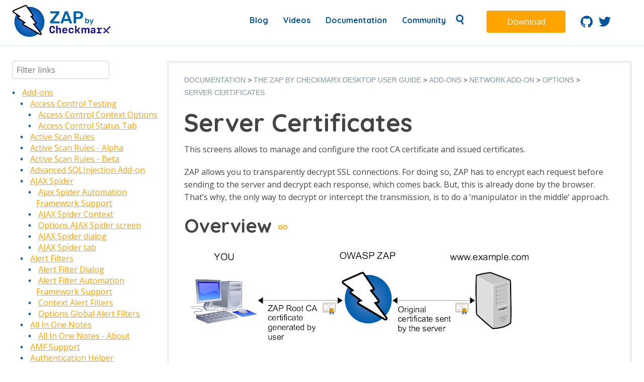

--- FILE ---
content_type: text/html; charset=utf-8
request_url: https://www.zaproxy.org/docs/desktop/addons/network/options/servercertificates/
body_size: 16328
content:
<!doctype html>
<html lang="en">

<head>
  <meta charset="utf-8">
  <meta name="viewport" content="width=device-width, initial-scale=1, viewport-fit=cover">
  <meta name="description" content="The world’s most widely used web app scanner. Free and open source. ZAP is a community project actively maintained by a dedicated international team, and a GitHub Top 1000 project.">
  
  <title>ZAP &ndash; Server Certificates</title>

  <link rel="shortcut icon" href="/img/favicon.ico" type="image/x-icon" />
  <link href="https://fonts.googleapis.com/css?family=Quicksand:500,700" rel="stylesheet">
  <link href="https://fonts.googleapis.com/css?family=Istok+Web|Open+Sans:400,700|Rubik&display=swap" rel="stylesheet">
  <script src="https://cdnjs.cloudflare.com/ajax/libs/lunr.js/2.3.6/lunr.min.js"></script>
  
  <script async src="https://www.googletagmanager.com/gtag/js?id=G-JDLGW1172L"></script>
  <script>
    window.dataLayer = window.dataLayer || [];
    function gtag(){dataLayer.push(arguments);}
    gtag('js', new Date());
    gtag('config', 'G-JDLGW1172L');
  </script>
  
  
  
    <link href="/main.cb156c.css" rel="stylesheet">
  
</head>
<body>
<div id="page-container">
 <div id="content-wrap">
  <header class="site-header">
    <div class="wrapper flex jc-sb ai-c">
    <div class="flex">
        <nav class="site-nav" role="navigation">
        <a href="/" aria-label="return to landing page" class="logo">
            <img src = "/img/zap-by-checkmarx.svg" height="65px" alt="ZAP By Checkmarx"/>
        </a>
        </nav>
    </div>
    <div class="nav-content flex">
      <nav class="site-nav" role="navigation">
        <div class="hamburger-icon">
          <svg xmlns="http://www.w3.org/2000/svg" width="24" height="24" viewBox="0 0 24 24"><path d="M0 0h24v24H0z" fill="none"/><path d="M3 18h18v-2H3v2zm0-5h18v-2H3v2zm0-7v2h18V6H3z"/></svg>
        </div>
        <input class="hamburger-click" aria-label="site menu" type="checkbox" />
        <ul id="primary-menu" class="flex">
          
          
            
              <li class="">
                  <a href="/blog/" title="Blog page">
                  Blog
                </a>
              </li>
            
          
            
              <li class="">
                  <a href="/videos/" title="Videos page">
                  Videos
                </a>
              </li>
            
          
            
              <li class="">
                  <a href="/docs/" title="Documentation page">
                  Documentation
                </a>
              </li>
            
          
            
              <li class="">
                  <a href="/community/" title="Community page">
                  Community
                </a>
              </li>
            
          
          <li id="search-menu">
            <a class="toggler" href="#">
              <img height="20" width="20" src="/img/search.svg" alt="Search icon"/>
            </a>
  
            <form data-no-csrf action="/search">
              <input type="text" name="q" placeholder="Search ..." style="width: 100%" />
            </form>
          </li>
        </ul>
      </nav>
      <div class="download-button">
        <a id="cta-download" href="/download/" class="button button--orange">Download</a>
      </div>
      <div class="social-links header-social">
        <ul class="flex ai-c no-list-style m-10 px-20">
          <li>
            <a href="https://github.com/zaproxy" aria-label="Go to ZAP's GitHub repo"> <svg xmlns="http://www.w3.org/2000/svg" viewBox="0 0 19.36 18.88"><path d="M9.68 0a9.68 9.68 0 0 0-3.06 18.86c.48.09.64-.21.64-.46v-1.8C4.57 17.18 4 15.45 4 15.45A2.57 2.57 0 0 0 2.93 14c-.88-.6.07-.59.07-.59a2 2 0 0 1 1.48 1 2.06 2.06 0 0 0 2.82.8A2 2 0 0 1 7.91 14c-2.15-.29-4.41-1.12-4.41-4.83a3.72 3.72 0 0 1 1-2.59A3.53 3.53 0 0 1 4.59 4s.82-.26 2.67 1a9 9 0 0 1 4.84 0c1.9-1.25 2.66-1 2.66-1a3.49 3.49 0 0 1 .1 2.57 3.71 3.71 0 0 1 1 2.59c0 3.72-2.26 4.54-4.42 4.78a2.3 2.3 0 0 1 .67 1.79v2.67c0 .25.15.56.64.46A9.68 9.68 0 0 0 9.68 0z" fill="#00549e"/></svg></a>
          </li>
          <li>
              <a href="https://twitter.com/zaproxy" aria-label="Follow ZAP on Twitter"> <svg xmlns="http://www.w3.org/2000/svg" viewBox="0 0 19.36 15.73"><path d="M19.36 1.86a8 8 0 0 1-2.28.63 3.94 3.94 0 0 0 1.74-2.2 7.53 7.53 0 0 1-2.52 1 4 4 0 0 0-6.77 3.59A11.29 11.29 0 0 1 1.35.73 4 4 0 0 0 2.58 6a3.91 3.91 0 0 1-1.8-.5A4 4 0 0 0 4 9.48a4 4 0 0 1-1.79.06 4 4 0 0 0 3.67 2.76A8 8 0 0 1 0 14a11.32 11.32 0 0 0 6.09 1.78A11.24 11.24 0 0 0 17.38 3.92a8.08 8.08 0 0 0 1.98-2.06z" fill="#00549e"/></svg></a>
          </li>
        </ul>
      </div>
    </div>

  </div>
</header>

  
  <div class="wrapper py-30">
      <div class="flex latest-versions">
          <div class="col-1-4 on-tab-full">
              
                <section class="tree-menu">
<input type="text" name="filter" data-tree-filter placeholder="Filter links" />
<ul class="tree-root">
    
        
    
    
        
    <li data-depth="1" class="tree-branch-active">
                <a href="/docs/desktop/addons/">Add-ons</a>
        <ul class="tree-branch">
    <li data-depth="2" class="">
                <a href="/docs/desktop/addons/access-control-testing/">Access Control Testing</a>
        <ul class="tree-branch">  
                        <li> 
                            <a href="/docs/desktop/addons/access-control-testing/contextoptions/">Access Control Context Options</a>
                        </li>  
                        <li> 
                            <a href="/docs/desktop/addons/access-control-testing/tab/">Access Control Status Tab</a>
                        </li>
        </ul>
    </li>

    <li data-depth="2" class="">
                <a href="/docs/desktop/addons/active-scan-rules/">Active Scan Rules</a>
        <ul class="tree-branch">
        </ul>
    </li>

    <li data-depth="2" class="">
                <a href="/docs/desktop/addons/active-scan-rules-alpha/">Active Scan Rules - Alpha</a>
        <ul class="tree-branch">
        </ul>
    </li>

    <li data-depth="2" class="">
                <a href="/docs/desktop/addons/active-scan-rules-beta/">Active Scan Rules - Beta</a>
        <ul class="tree-branch">
        </ul>
    </li>

    <li data-depth="2" class="">
                <a href="/docs/desktop/addons/advanced-sqlinjection-scanner/">Advanced SQLInjection Add-on</a>
        <ul class="tree-branch">
        </ul>
    </li>

    <li data-depth="2" class="">
                <a href="/docs/desktop/addons/ajax-spider/">AJAX Spider</a>
        <ul class="tree-branch">  
                        <li> 
                            <a href="/docs/desktop/addons/ajax-spider/automation/">Ajax Spider Automation Framework Support</a>
                        </li>  
                        <li> 
                            <a href="/docs/desktop/addons/ajax-spider/context/">AJAX Spider Context</a>
                        </li>  
                        <li> 
                            <a href="/docs/desktop/addons/ajax-spider/options/">Options AJAX Spider screen</a>
                        </li>  
                        <li> 
                            <a href="/docs/desktop/addons/ajax-spider/scandialog/">AJAX Spider dialog</a>
                        </li>  
                        <li> 
                            <a href="/docs/desktop/addons/ajax-spider/tab/">AJAX Spider tab</a>
                        </li>
        </ul>
    </li>

    <li data-depth="2" class="">
                <a href="/docs/desktop/addons/alert-filters/">Alert Filters</a>
        <ul class="tree-branch">  
                        <li> 
                            <a href="/docs/desktop/addons/alert-filters/alertfilterdialog/">Alert Filter Dialog</a>
                        </li>  
                        <li> 
                            <a href="/docs/desktop/addons/alert-filters/automation/">Alert Filter Automation Framework Support</a>
                        </li>  
                        <li> 
                            <a href="/docs/desktop/addons/alert-filters/contextalertfilter/">Context Alert Filters</a>
                        </li>  
                        <li> 
                            <a href="/docs/desktop/addons/alert-filters/globalalertfilter/">Options Global Alert Filters</a>
                        </li>
        </ul>
    </li>

    <li data-depth="2" class="">
                <a href="/docs/desktop/addons/all-in-one-notes/">All In One Notes</a>
        <ul class="tree-branch">  
                        <li> 
                            <a href="/docs/desktop/addons/all-in-one-notes/about/">All In One Notes - About</a>
                        </li>
        </ul>
    </li>

    <li data-depth="2" class="">
                <a href="/docs/desktop/addons/amf-support/">AMF Support</a>
        <ul class="tree-branch">
        </ul>
    </li>

    <li data-depth="2" class="">
                <a href="/docs/desktop/addons/authentication-helper/">Authentication Helper</a>
        <ul class="tree-branch">  
                        <li> 
                            <a href="/docs/desktop/addons/authentication-helper/auth-report-json/">Authentication Report - JSON</a>
                        </li>  
                        <li> 
                            <a href="/docs/desktop/addons/authentication-helper/auth-req-id/">Authentication Request Identification</a>
                        </li>  
                        <li> 
                            <a href="/docs/desktop/addons/authentication-helper/auth-tester/">Authentication Tester Dialog</a>
                        </li>  
                        <li> 
                            <a href="/docs/desktop/addons/authentication-helper/autodetect-auth/">Auto-Detect Authentication</a>
                        </li>  
                        <li> 
                            <a href="/docs/desktop/addons/authentication-helper/autodetect-session/">Auto-Detect Session Management</a>
                        </li>  
                        <li> 
                            <a href="/docs/desktop/addons/authentication-helper/browser-auth/">Browser Based Authentication</a>
                        </li>  
                        <li> 
                            <a href="/docs/desktop/addons/authentication-helper/client-script/">Client Script Authentication</a>
                        </li>  
                        <li> 
                            <a href="/docs/desktop/addons/authentication-helper/reports/">Report Templates</a>
                        </li>  
                        <li> 
                            <a href="/docs/desktop/addons/authentication-helper/session-header/">Header Based Session Management</a>
                        </li>  
                        <li> 
                            <a href="/docs/desktop/addons/authentication-helper/session-mgmt-id/">Session Management Identification</a>
                        </li>  
                        <li> 
                            <a href="/docs/desktop/addons/authentication-helper/verification-id/">Verification Request Identification</a>
                        </li>
        </ul>
    </li>

    <li data-depth="2" class="">
                <a href="/docs/desktop/addons/authentication-statistics/">Authentication Statistics</a>
        <ul class="tree-branch">
        </ul>
    </li>

    <li data-depth="2" class="">
                <a href="/docs/desktop/addons/automation-framework/">Automation Framework</a>
        <ul class="tree-branch">  
                        <li> 
                            <a href="/docs/desktop/addons/automation-framework/about/">Automation Framework - About</a>
                        </li>  
                        <li> 
                            <a href="/docs/desktop/addons/automation-framework/authentication/">Automation Framework - authentication</a>
                        </li>  
                        <li> 
                            <a href="/docs/desktop/addons/automation-framework/environment/">Automation Framework - Environment</a>
                        </li>  
                        <li> 
                            <a href="/docs/desktop/addons/automation-framework/gui/">Automation Framework - GUI</a>
                        </li>  
                        <li> 
                            <a href="/docs/desktop/addons/automation-framework/job-addons/">Automation Framework - addOns Job</a>
                        </li>  
                        <li> 
                            <a href="/docs/desktop/addons/automation-framework/job-ascan/">Automation Framework - activeScan Job</a>
                        </li>  
                        <li> 
                            <a href="/docs/desktop/addons/automation-framework/job-ascanconfig/">Automation Framework - activeScan-config Job</a>
                        </li>  
                        <li> 
                            <a href="/docs/desktop/addons/automation-framework/job-ascanpolicy/">Automation Framework - activeScan-policy Job</a>
                        </li>  
                        <li> 
                            <a href="/docs/desktop/addons/automation-framework/job-delay/">Automation Framework - delay Job</a>
                        </li>  
                        <li> 
                            <a href="/docs/desktop/addons/automation-framework/job-exitstatus/">Automation Framework - exitStatus Job</a>
                        </li>  
                        <li> 
                            <a href="/docs/desktop/addons/automation-framework/job-pscanconf/">Automation Framework - passiveScan-config Job</a>
                        </li>  
                        <li> 
                            <a href="/docs/desktop/addons/automation-framework/job-pscanwait/">Automation Framework - passiveScan-wait Job</a>
                        </li>  
                        <li> 
                            <a href="/docs/desktop/addons/automation-framework/job-requestor/">Automation Framework - requestor Job</a>
                        </li>  
                        <li> 
                            <a href="/docs/desktop/addons/automation-framework/job-spider/">Automation Framework - spider Job</a>
                        </li>  
                        <li> 
                            <a href="/docs/desktop/addons/automation-framework/options/">Automation Framework - Options</a>
                        </li>  
                        <li> 
                            <a href="/docs/desktop/addons/automation-framework/test-alert/">Automation Framework - Alert Job Test</a>
                        </li>  
                        <li> 
                            <a href="/docs/desktop/addons/automation-framework/test-monitor/">Automation Framework - Monitor Job Test</a>
                        </li>  
                        <li> 
                            <a href="/docs/desktop/addons/automation-framework/test-stats/">Automation Framework - Statistics Job Test</a>
                        </li>  
                        <li> 
                            <a href="/docs/desktop/addons/automation-framework/test-url/">Automation Framework - URL Presence Job Tests</a>
                        </li>  
                        <li> 
                            <a href="/docs/desktop/addons/automation-framework/tests/">Automation Framework - Job Tests</a>
                        </li>
        </ul>
    </li>

    <li data-depth="2" class="">
                <a href="/docs/desktop/addons/bean-shell/">Bean Shell Console</a>
        <ul class="tree-branch">
        </ul>
    </li>

    <li data-depth="2" class="">
                <a href="/docs/desktop/addons/birt-reports/">BIRT Reports</a>
        <ul class="tree-branch">
        </ul>
    </li>

    <li data-depth="2" class="">
                <a href="/docs/desktop/addons/browser-view/">Browser View</a>
        <ul class="tree-branch">
        </ul>
    </li>

    <li data-depth="2" class="">
                <a href="/docs/desktop/addons/bug-tracker/">Bug Tracker</a>
        <ul class="tree-branch">
        </ul>
    </li>

    <li data-depth="2" class="">
                <a href="/docs/desktop/addons/call-graph/">Call Graph</a>
        <ul class="tree-branch">
        </ul>
    </li>

    <li data-depth="2" class="">
                <a href="/docs/desktop/addons/call-home/">Call Home</a>
        <ul class="tree-branch">
        </ul>
    </li>

    <li data-depth="2" class="">
                <a href="/docs/desktop/addons/client-side-integration/">Client Side Integration</a>
        <ul class="tree-branch">  
                        <li> 
                            <a href="/docs/desktop/addons/client-side-integration/ajax-scan/">Client Side Integration - AJAX Spider Enhancement</a>
                        </li>  
                        <li> 
                            <a href="/docs/desktop/addons/client-side-integration/automation/">Client Side Integration - Automation Framework Support</a>
                        </li>  
                        <li> 
                            <a href="/docs/desktop/addons/client-side-integration/firefox-profile/">Client Side Integration - Firefox Profile</a>
                        </li>  
                        <li> 
                            <a href="/docs/desktop/addons/client-side-integration/internals/">Client Side Integration - Internals</a>
                        </li>  
                        <li> 
                            <a href="/docs/desktop/addons/client-side-integration/pscan/">Client Side Integration - Passive Scan Rules</a>
                        </li>  
                        <li> 
                            <a href="/docs/desktop/addons/client-side-integration/record/">Client Side Integration</a>
                        </li>  
                        <li> 
                            <a href="/docs/desktop/addons/client-side-integration/spider-api/">Client Side Integration - Client Spider API</a>
                        </li>  
                        <li> 
                            <a href="/docs/desktop/addons/client-side-integration/spider/">Client Side Integration - Client Spider</a>
                        </li>
        </ul>
    </li>

    <li data-depth="2" class="">
                <a href="/docs/desktop/addons/code-dx/">Code Dx</a>
        <ul class="tree-branch">
        </ul>
    </li>

    <li data-depth="2" class="">
                <a href="/docs/desktop/addons/collection-pentester-pack/">Collection: Pentester Pack</a>
        <ul class="tree-branch">
        </ul>
    </li>

    <li data-depth="2" class="">
                <a href="/docs/desktop/addons/collection-scan-rules-pack/">Collection: Scan Rules Pack</a>
        <ul class="tree-branch">
        </ul>
    </li>

    <li data-depth="2" class="">
                <a href="/docs/desktop/addons/common-library/">Common Library</a>
        <ul class="tree-branch">  
                        <li> 
                            <a href="/docs/desktop/addons/common-library/alerttags/">Alert Tags</a>
                        </li>  
                        <li> 
                            <a href="/docs/desktop/addons/common-library/output-panel/">Tabbed Output Panel</a>
                        </li>
        </ul>
    </li>

    <li data-depth="2" class="">
                <a href="/docs/desktop/addons/community-scripts/">Community Scripts</a>
        <ul class="tree-branch">
        </ul>
    </li>

    <li data-depth="2" class="">
                <a href="/docs/desktop/addons/custom-payloads/">Custom Payloads</a>
        <ul class="tree-branch">  
                        <li> 
                            <a href="/docs/desktop/addons/custom-payloads/api/">Custom Payloads API</a>
                        </li>  
                        <li> 
                            <a href="/docs/desktop/addons/custom-payloads/options/">Options Custom Payloads screen</a>
                        </li>
        </ul>
    </li>

    <li data-depth="2" class="">
                <a href="/docs/desktop/addons/custom-report/">Custom Report</a>
        <ul class="tree-branch">
        </ul>
    </li>

    <li data-depth="2" class="">
                <a href="/docs/desktop/addons/database/">Database Add-on</a>
        <ul class="tree-branch">
        </ul>
    </li>

    <li data-depth="2" class="">
                <a href="/docs/desktop/addons/dev-add-on/">Dev Add-On</a>
        <ul class="tree-branch">
        </ul>
    </li>

    <li data-depth="2" class="">
                <a href="/docs/desktop/addons/diff/">Diff</a>
        <ul class="tree-branch">
        </ul>
    </li>

    <li data-depth="2" class="">
                <a href="/docs/desktop/addons/directory-list-v1.0/">Directory List v1.0</a>
        <ul class="tree-branch">
        </ul>
    </li>

    <li data-depth="2" class="">
                <a href="/docs/desktop/addons/directory-list-v2.3/">Directory List v2.3</a>
        <ul class="tree-branch">
        </ul>
    </li>

    <li data-depth="2" class="">
                <a href="/docs/desktop/addons/directory-list-v2.3-lc/">Directory List v2.3 LC</a>
        <ul class="tree-branch">
        </ul>
    </li>

    <li data-depth="2" class="">
                <a href="/docs/desktop/addons/dom-xss-active-scan-rule/">DOM XSS Active Scan Rule</a>
        <ul class="tree-branch">  
                        <li> 
                            <a href="/docs/desktop/addons/dom-xss-active-scan-rule/about/">DOM XSS Active Scan Rule - About</a>
                        </li>
        </ul>
    </li>

    <li data-depth="2" class="">
                <a href="/docs/desktop/addons/encode-decode-hash/">Encode / Decode / Hash dialog</a>
        <ul class="tree-branch">  
                        <li> 
                            <a href="/docs/desktop/addons/encode-decode-hash/options/">Options Encode/Decode screen</a>
                        </li>
        </ul>
    </li>

    <li data-depth="2" class="">
                <a href="/docs/desktop/addons/eval-villain/">Eval Villain</a>
        <ul class="tree-branch">
        </ul>
    </li>

    <li data-depth="2" class="">
                <a href="/docs/desktop/addons/export-report/">Export Report</a>
        <ul class="tree-branch">
        </ul>
    </li>

    <li data-depth="2" class="">
                <a href="/docs/desktop/addons/forced-browse/">Forced Browse</a>
        <ul class="tree-branch">  
                        <li> 
                            <a href="/docs/desktop/addons/forced-browse/options/">Options Forced Browse screen</a>
                        </li>  
                        <li> 
                            <a href="/docs/desktop/addons/forced-browse/tab/">Forced Browse tab</a>
                        </li>
        </ul>
    </li>

    <li data-depth="2" class="">
                <a href="/docs/desktop/addons/form-handler/">Form Handler</a>
        <ul class="tree-branch">
        </ul>
    </li>

    <li data-depth="2" class="">
                <a href="/docs/desktop/addons/foxhound/">Foxhound</a>
        <ul class="tree-branch">
        </ul>
    </li>

    <li data-depth="2" class="">
                <a href="/docs/desktop/addons/fuzzai-files/">Fuzz AI Files</a>
        <ul class="tree-branch">  
                        <li> 
                            <a href="/docs/desktop/addons/fuzzai-files/exploit-model-memory/">Fuzz AI Files - Exploit Model Memory</a>
                        </li>  
                        <li> 
                            <a href="/docs/desktop/addons/fuzzai-files/extract-model-info/">Fuzz AI Files - Extract Model Information</a>
                        </li>  
                        <li> 
                            <a href="/docs/desktop/addons/fuzzai-files/extract-training-data/">Fuzz AI Files - Extract Training Data</a>
                        </li>  
                        <li> 
                            <a href="/docs/desktop/addons/fuzzai-files/test-edge-cases/">Fuzz AI Files - Test Edge Cases</a>
                        </li>
        </ul>
    </li>

    <li data-depth="2" class="">
                <a href="/docs/desktop/addons/fuzzdb-files/">FuzzDB Files</a>
        <ul class="tree-branch">
        </ul>
    </li>

    <li data-depth="2" class="">
                <a href="/docs/desktop/addons/fuzzdb-offensive/">FuzzDB Offensive</a>
        <ul class="tree-branch">
        </ul>
    </li>

    <li data-depth="2" class="">
                <a href="/docs/desktop/addons/fuzzdb-web-backdoors/">FuzzDB Web Backdoors</a>
        <ul class="tree-branch">
        </ul>
    </li>

    <li data-depth="2" class="">
                <a href="/docs/desktop/addons/fuzzer/">Fuzzing</a>
        <ul class="tree-branch">  
                        <li> 
                            <a href="/docs/desktop/addons/fuzzer/dialogue/">Fuzzer dialog</a>
                        </li>  
                        <li> 
                            <a href="/docs/desktop/addons/fuzzer/httpmessageprocessors/">HTTP Message Processors</a>
                        </li>  
                        <li> 
                            <a href="/docs/desktop/addons/fuzzer/locations/">Fuzz Location Processors dialog</a>
                        </li>  
                        <li> 
                            <a href="/docs/desktop/addons/fuzzer/options/">Options Fuzz screen</a>
                        </li>  
                        <li> 
                            <a href="/docs/desktop/addons/fuzzer/payloads/">Payloads dialog</a>
                        </li>  
                        <li> 
                            <a href="/docs/desktop/addons/fuzzer/processors/">Payload Processors dialog</a>
                        </li>  
                        <li> 
                            <a href="/docs/desktop/addons/fuzzer/tab/">Fuzzer tab</a>
                        </li>
        </ul>
    </li>

    <li data-depth="2" class="">
                <a href="/docs/desktop/addons/getting-started-guide/">Getting Started Guide</a>
        <ul class="tree-branch">
        </ul>
    </li>

    <li data-depth="2" class="">
                <a href="/docs/desktop/addons/graalvm-javascript/">GraalVM JavaScript</a>
        <ul class="tree-branch">
        </ul>
    </li>

    <li data-depth="2" class="">
                <a href="/docs/desktop/addons/graphql-support/">GraphQL Support</a>
        <ul class="tree-branch">  
                        <li> 
                            <a href="/docs/desktop/addons/graphql-support/alerts/">GraphQL Alerts</a>
                        </li>  
                        <li> 
                            <a href="/docs/desktop/addons/graphql-support/automation/">GraphQL Automation Framework Support</a>
                        </li>  
                        <li> 
                            <a href="/docs/desktop/addons/graphql-support/options/">GraphQL Options</a>
                        </li>  
                        <li> 
                            <a href="/docs/desktop/addons/graphql-support/script/">GraphQL Support Script</a>
                        </li>  
                        <li> 
                            <a href="/docs/desktop/addons/graphql-support/variant/">GraphQL Variant</a>
                        </li>
        </ul>
    </li>

    <li data-depth="2" class="">
                <a href="/docs/desktop/addons/groovy-support/">Groovy Support</a>
        <ul class="tree-branch">  
                        <li> 
                            <a href="/docs/desktop/addons/groovy-support/about/">Groovy Support - About</a>
                        </li>
        </ul>
    </li>

    <li data-depth="2" class="">
                <a href="/docs/desktop/addons/grpc-support/">gRPC Support</a>
        <ul class="tree-branch">  
                        <li> 
                            <a href="/docs/desktop/addons/grpc-support/variant/">gRPC Variant</a>
                        </li>  
                        <li> 
                            <a href="/docs/desktop/addons/grpc-support/websocket/">gRPC WebSocket</a>
                        </li>
        </ul>
    </li>

    <li data-depth="2" class="">
                <a href="/docs/desktop/addons/highlighter/">Highlighter</a>
        <ul class="tree-branch">
        </ul>
    </li>

    <li data-depth="2" class="">
                <a href="/docs/desktop/addons/https-info/">HTTPS Info</a>
        <ul class="tree-branch">
        </ul>
    </li>

    <li data-depth="2" class="">
                <a href="/docs/desktop/addons/hud/">The HUD</a>
        <ul class="tree-branch">  
                        <li> 
                            <a href="/docs/desktop/addons/hud/options/">Options HUD screen</a>
                        </li>
        </ul>
    </li>

    <li data-depth="2" class="">
                <a href="/docs/desktop/addons/import-export/">Import/Export</a>
        <ul class="tree-branch">  
                        <li> 
                            <a href="/docs/desktop/addons/import-export/automation/">Automation Framework Support</a>
                        </li>  
                        <li> 
                            <a href="/docs/desktop/addons/import-export/sitestreeformat/">Sites Tree File Format</a>
                        </li>
        </ul>
    </li>

    <li data-depth="2" class="">
                <a href="/docs/desktop/addons/import-urls/">Import URLs</a>
        <ul class="tree-branch">
        </ul>
    </li>

    <li data-depth="2" class="">
                <a href="/docs/desktop/addons/insights/">Insights Add-on</a>
        <ul class="tree-branch">  
                        <li> 
                            <a href="/docs/desktop/addons/insights/insights-fields/">Insights Fields</a>
                        </li>  
                        <li> 
                            <a href="/docs/desktop/addons/insights/insights-job/">Insight Automation Framework Job</a>
                        </li>  
                        <li> 
                            <a href="/docs/desktop/addons/insights/insights-list/">Insights List</a>
                        </li>  
                        <li> 
                            <a href="/docs/desktop/addons/insights/insights-options/">Insights Options</a>
                        </li>
        </ul>
    </li>

    <li data-depth="2" class="">
                <a href="/docs/desktop/addons/invoke-applications/">Invoke Applications</a>
        <ul class="tree-branch">  
                        <li> 
                            <a href="/docs/desktop/addons/invoke-applications/options/">Options Applications screen</a>
                        </li>
        </ul>
    </li>

    <li data-depth="2" class="">
                <a href="/docs/desktop/addons/json-view/">JSON View</a>
        <ul class="tree-branch">
        </ul>
    </li>

    <li data-depth="2" class="">
                <a href="/docs/desktop/addons/kotlin-support/">Kotlin Support</a>
        <ul class="tree-branch">
        </ul>
    </li>

    <li data-depth="2" class="">
                <a href="/docs/desktop/addons/linux-webdrivers/">Linux WebDrivers</a>
        <ul class="tree-branch">
        </ul>
    </li>

    <li data-depth="2" class="">
                <a href="/docs/desktop/addons/log-file-importer/">Log File Importer</a>
        <ul class="tree-branch">
        </ul>
    </li>

    <li data-depth="2" class="">
                <a href="/docs/desktop/addons/macos-webdrivers/">macOS WebDrivers</a>
        <ul class="tree-branch">
        </ul>
    </li>

    <li data-depth="2" class="">
                <a href="/docs/desktop/addons/neonmarker/">Neonmarker</a>
        <ul class="tree-branch">
        </ul>
    </li>

    <li data-depth="2" class="tree-branch-active">
                <a href="/docs/desktop/addons/network/">Network Add-on</a>
        <ul class="tree-branch">  
                        <li> 
                            <a href="/docs/desktop/addons/network/api/">Network API</a>
                        </li>  
                        <li> 
                            <a href="/docs/desktop/addons/network/cmdline/">Command Line</a>
                        </li>
    <li data-depth="3" class="tree-branch-active">
                <a href="/docs/desktop/addons/network/options/">Options</a>
        <ul class="tree-branch">  
                        <li> 
                            <a href="/docs/desktop/addons/network/options/clientcertificates/">Client Certificates</a>
                        </li>  
                        <li> 
                            <a href="/docs/desktop/addons/network/options/connection/">Connection</a>
                        </li>  
                        <li> 
                            <a href="/docs/desktop/addons/network/options/globalexclusions/">Global Exclusions</a>
                        </li>  
                        <li> 
                            <a href="/docs/desktop/addons/network/options/localservers/">Local Servers/Proxies</a>
                        </li>  
                        <li> 
                            <a href="/docs/desktop/addons/network/options/ratelimit/">Rate Limit</a>
                        </li>  
                        <li class="tree-active"> 
                            <a href="/docs/desktop/addons/network/options/servercertificates/">Server Certificates</a>
                        </li>
        </ul>
    </li>

        </ul>
    </li>

    <li data-depth="2" class="">
                <a href="/docs/desktop/addons/oast-support/">Out-of-band Application Security Testing Support</a>
        <ul class="tree-branch">  
                        <li> 
                            <a href="/docs/desktop/addons/oast-support/api/">OAST API</a>
                        </li>  
                        <li> 
                            <a href="/docs/desktop/addons/oast-support/options/">OAST Options</a>
                        </li>
    <li data-depth="3" class="">
                <a href="/docs/desktop/addons/oast-support/services/">OAST Services</a>
        <ul class="tree-branch">
    <li data-depth="4" class="">
                <a href="/docs/desktop/addons/oast-support/services/boast/">BOAST</a>
        <ul class="tree-branch">  
                        <li> 
                            <a href="/docs/desktop/addons/oast-support/services/boast/options/">BOAST Options</a>
                        </li>
        </ul>
    </li>

    <li data-depth="4" class="">
                <a href="/docs/desktop/addons/oast-support/services/callbacks/">Callbacks</a>
        <ul class="tree-branch">  
                        <li> 
                            <a href="/docs/desktop/addons/oast-support/services/callbacks/options/">Callback Options</a>
                        </li>
        </ul>
    </li>

    <li data-depth="4" class="">
                <a href="/docs/desktop/addons/oast-support/services/interactsh/">Interactsh</a>
        <ul class="tree-branch">  
                        <li> 
                            <a href="/docs/desktop/addons/oast-support/services/interactsh/options/">Interactsh Options</a>
                        </li>
        </ul>
    </li>

        </ul>
    </li>
  
                        <li> 
                            <a href="/docs/desktop/addons/oast-support/tab/">OAST Tab</a>
                        </li>
        </ul>
    </li>

    <li data-depth="2" class="">
                <a href="/docs/desktop/addons/online-menu/">Online Menu</a>
        <ul class="tree-branch">
        </ul>
    </li>

    <li data-depth="2" class="">
                <a href="/docs/desktop/addons/openapi-support/">OpenAPI Support</a>
        <ul class="tree-branch">  
                        <li> 
                            <a href="/docs/desktop/addons/openapi-support/automation/">OpenAPI Automation Framework Support</a>
                        </li>  
                        <li> 
                            <a href="/docs/desktop/addons/openapi-support/llm/">OpenAPI LLM Support</a>
                        </li>
        </ul>
    </li>

    <li data-depth="2" class="">
                <a href="/docs/desktop/addons/owasp-ptk/">OWASP PTK</a>
        <ul class="tree-branch">
        </ul>
    </li>

    <li data-depth="2" class="">
                <a href="/docs/desktop/addons/parameter-digger/">Parameter Digger</a>
        <ul class="tree-branch">  
                        <li> 
                            <a href="/docs/desktop/addons/parameter-digger/about/">Parameter Digger - About</a>
                        </li>  
                        <li> 
                            <a href="/docs/desktop/addons/parameter-digger/dialog/">Param Digger dialog</a>
                        </li>  
                        <li> 
                            <a href="/docs/desktop/addons/parameter-digger/tab/">Param Digger tab</a>
                        </li>
        </ul>
    </li>

    <li data-depth="2" class="">
                <a href="/docs/desktop/addons/passive-scan-rules/">Passive Scan Rules</a>
        <ul class="tree-branch">
        </ul>
    </li>

    <li data-depth="2" class="">
                <a href="/docs/desktop/addons/passive-scan-rules-alpha/">Passive Scan Rules - Alpha</a>
        <ul class="tree-branch">
        </ul>
    </li>

    <li data-depth="2" class="">
                <a href="/docs/desktop/addons/passive-scan-rules-beta/">Passive Scan Rules - Beta</a>
        <ul class="tree-branch">
        </ul>
    </li>

    <li data-depth="2" class="">
                <a href="/docs/desktop/addons/passive-scanner/">Passive Scanner Add-on</a>
        <ul class="tree-branch">  
                        <li> 
                            <a href="/docs/desktop/addons/passive-scanner/api/">Passive Scanner API</a>
                        </li>  
                        <li> 
                            <a href="/docs/desktop/addons/passive-scanner/automation/">Passive Scanner Automation Framework Support</a>
                        </li>  
                        <li> 
                            <a href="/docs/desktop/addons/passive-scanner/job-pscanconf/">Passive Scanner Automation Framework - passiveScan-config Job</a>
                        </li>  
                        <li> 
                            <a href="/docs/desktop/addons/passive-scanner/job-pscanwait/">Passive Scanner Automation Framework - passiveScan-wait Job</a>
                        </li>
    <li data-depth="3" class="">
                <a href="/docs/desktop/addons/passive-scanner/options/">Options</a>
        <ul class="tree-branch">  
                        <li> 
                            <a href="/docs/desktop/addons/passive-scanner/options/rules/">Passive Scan Rules</a>
                        </li>  
                        <li> 
                            <a href="/docs/desktop/addons/passive-scanner/options/scanner/">Passive Scanner</a>
                        </li>  
                        <li> 
                            <a href="/docs/desktop/addons/passive-scanner/options/tags/">Passive Scan Tags</a>
                        </li>
        </ul>
    </li>

        </ul>
    </li>

    <li data-depth="2" class="">
                <a href="/docs/desktop/addons/plug-n-hack/">Plug-n-Hack</a>
        <ul class="tree-branch">  
                        <li> 
                            <a href="/docs/desktop/addons/plug-n-hack/clientstab/">Plug-n-Hack Clients tab</a>
                        </li>
        </ul>
    </li>

    <li data-depth="2" class="">
                <a href="/docs/desktop/addons/port-scan/">Port Scan</a>
        <ul class="tree-branch">  
                        <li> 
                            <a href="/docs/desktop/addons/port-scan/options/">Options Port Scan screen</a>
                        </li>  
                        <li> 
                            <a href="/docs/desktop/addons/port-scan/tab/">Port Scan tab</a>
                        </li>
        </ul>
    </li>

    <li data-depth="2" class="">
                <a href="/docs/desktop/addons/postman-support/">Postman Support</a>
        <ul class="tree-branch">  
                        <li> 
                            <a href="/docs/desktop/addons/postman-support/automation/">Postman Automation Framework Support</a>
                        </li>
        </ul>
    </li>

    <li data-depth="2" class="">
                <a href="/docs/desktop/addons/python-scripting/">Python Scripting</a>
        <ul class="tree-branch">  
                        <li> 
                            <a href="/docs/desktop/addons/python-scripting/options/">Options Jython screen</a>
                        </li>
        </ul>
    </li>

    <li data-depth="2" class="">
                <a href="/docs/desktop/addons/quick-start/">Quick Start</a>
        <ul class="tree-branch">  
                        <li> 
                            <a href="/docs/desktop/addons/quick-start/cmdline/">Command Line</a>
                        </li>  
                        <li> 
                            <a href="/docs/desktop/addons/quick-start/launchoptions/">Options Quick Start Launch screen</a>
                        </li>  
                        <li> 
                            <a href="/docs/desktop/addons/quick-start/zapit/">ZAPit</a>
                        </li>
        </ul>
    </li>

    <li data-depth="2" class="">
                <a href="/docs/desktop/addons/regular-expression-tester/">Regular Expression Tester</a>
        <ul class="tree-branch">
        </ul>
    </li>

    <li data-depth="2" class="">
                <a href="/docs/desktop/addons/replacer/">Replacer</a>
        <ul class="tree-branch">  
                        <li> 
                            <a href="/docs/desktop/addons/replacer/automation/">Replacer Automation Framework Support</a>
                        </li>
        </ul>
    </li>

    <li data-depth="2" class="">
                <a href="/docs/desktop/addons/report-alert-generator/">Report Alert Generator</a>
        <ul class="tree-branch">
        </ul>
    </li>

    <li data-depth="2" class="">
                <a href="/docs/desktop/addons/report-generation/">Report Generation</a>
        <ul class="tree-branch">  
                        <li> 
                            <a href="/docs/desktop/addons/report-generation/about/">Report Generation - About</a>
                        </li>  
                        <li> 
                            <a href="/docs/desktop/addons/report-generation/api/">Report Generation API</a>
                        </li>  
                        <li> 
                            <a href="/docs/desktop/addons/report-generation/automation/">Report Generation Automation Framework Support</a>
                        </li>  
                        <li> 
                            <a href="/docs/desktop/addons/report-generation/create/">Creating Reports</a>
                        </li>  
                        <li> 
                            <a href="/docs/desktop/addons/report-generation/report-high-level/">High Level Report Sample</a>
                        </li>  
                        <li> 
                            <a href="/docs/desktop/addons/report-generation/report-modern/">Modern HTML Report with themes and options</a>
                        </li>  
                        <li> 
                            <a href="/docs/desktop/addons/report-generation/report-risk-confidence/">Risk and Confidence HTML</a>
                        </li>  
                        <li> 
                            <a href="/docs/desktop/addons/report-generation/report-sarif-json/">SARIF JSON Report</a>
                        </li>  
                        <li> 
                            <a href="/docs/desktop/addons/report-generation/report-traditional-html-plus/">Traditional HTML with Requests and Responses</a>
                        </li>  
                        <li> 
                            <a href="/docs/desktop/addons/report-generation/report-traditional-html/">Traditional HTML</a>
                        </li>  
                        <li> 
                            <a href="/docs/desktop/addons/report-generation/report-traditional-json-plus/">Traditional JSON Report with Requests and Responses</a>
                        </li>  
                        <li> 
                            <a href="/docs/desktop/addons/report-generation/report-traditional-json/">Traditional JSON Report</a>
                        </li>  
                        <li> 
                            <a href="/docs/desktop/addons/report-generation/report-traditional-markdown/">Traditional Markdown Report</a>
                        </li>  
                        <li> 
                            <a href="/docs/desktop/addons/report-generation/report-traditional-pdf/">Traditional PDF</a>
                        </li>  
                        <li> 
                            <a href="/docs/desktop/addons/report-generation/report-traditional-xml-plus/">Traditional XML Report with Requests and Responses</a>
                        </li>  
                        <li> 
                            <a href="/docs/desktop/addons/report-generation/report-traditional-xml/">Traditional XML Report</a>
                        </li>  
                        <li> 
                            <a href="/docs/desktop/addons/report-generation/templates/">Report Templates</a>
                        </li>
        </ul>
    </li>

    <li data-depth="2" class="">
                <a href="/docs/desktop/addons/requester/">Requester Add-on</a>
        <ul class="tree-branch">  
                        <li> 
                            <a href="/docs/desktop/addons/requester/dialogs/">Manual Request Editor dialog</a>
                        </li>
    <li data-depth="3" class="">
                <a href="/docs/desktop/addons/requester/options/">Requester Options</a>
        <ul class="tree-branch">
        </ul>
    </li>
  
                        <li> 
                            <a href="/docs/desktop/addons/requester/tab/">Requester Tab</a>
                        </li>
        </ul>
    </li>

    <li data-depth="2" class="">
                <a href="/docs/desktop/addons/retest/">Retest</a>
        <ul class="tree-branch">  
                        <li> 
                            <a href="/docs/desktop/addons/retest/about/">Retest - About</a>
                        </li>
        </ul>
    </li>

    <li data-depth="2" class="">
                <a href="/docs/desktop/addons/retire.js/">Retire.js</a>
        <ul class="tree-branch">
        </ul>
    </li>

    <li data-depth="2" class="">
                <a href="/docs/desktop/addons/reveal/">Reveal</a>
        <ul class="tree-branch">
        </ul>
    </li>

    <li data-depth="2" class="">
                <a href="/docs/desktop/addons/revisit/">Revisit</a>
        <ul class="tree-branch">
        </ul>
    </li>

    <li data-depth="2" class="">
                <a href="/docs/desktop/addons/ruby-scripting/">Ruby Scripting</a>
        <ul class="tree-branch">
        </ul>
    </li>

    <li data-depth="2" class="">
                <a href="/docs/desktop/addons/saml-support/">SAML Support</a>
        <ul class="tree-branch">
        </ul>
    </li>

    <li data-depth="2" class="">
                <a href="/docs/desktop/addons/save-raw-message/">Save Raw Message</a>
        <ul class="tree-branch">
        </ul>
    </li>

    <li data-depth="2" class="">
                <a href="/docs/desktop/addons/save-xml-message/">Save XML Message</a>
        <ul class="tree-branch">
        </ul>
    </li>

    <li data-depth="2" class="">
                <a href="/docs/desktop/addons/scan-policies/">Scan Policies</a>
        <ul class="tree-branch">  
                        <li> 
                            <a href="/docs/desktop/addons/scan-policies/policy-api/">API Policy</a>
                        </li>  
                        <li> 
                            <a href="/docs/desktop/addons/scan-policies/policy-default/">Default Policy</a>
                        </li>  
                        <li> 
                            <a href="/docs/desktop/addons/scan-policies/policy-dev-cicd/">Developer CI/CD Policy</a>
                        </li>  
                        <li> 
                            <a href="/docs/desktop/addons/scan-policies/policy-dev-full/">Developer Full Policy</a>
                        </li>  
                        <li> 
                            <a href="/docs/desktop/addons/scan-policies/policy-dev-std/">Developer Standard Policy</a>
                        </li>  
                        <li> 
                            <a href="/docs/desktop/addons/scan-policies/policy-pentest/">Penetration Tester Policy</a>
                        </li>  
                        <li> 
                            <a href="/docs/desktop/addons/scan-policies/policy-qa-cicd/">QA CI/CD Policy</a>
                        </li>  
                        <li> 
                            <a href="/docs/desktop/addons/scan-policies/policy-qa-full/">QA Full Policy</a>
                        </li>  
                        <li> 
                            <a href="/docs/desktop/addons/scan-policies/policy-qa-std/">QA Standard Policy</a>
                        </li>
        </ul>
    </li>

    <li data-depth="2" class="">
                <a href="/docs/desktop/addons/script-console/">Script Console</a>
        <ul class="tree-branch">  
                        <li> 
                            <a href="/docs/desktop/addons/script-console/automation/">Scripts Automation Framework Support</a>
                        </li>  
                        <li> 
                            <a href="/docs/desktop/addons/script-console/console/">Script Console Tab</a>
                        </li>  
                        <li> 
                            <a href="/docs/desktop/addons/script-console/options/">Script Console Options</a>
                        </li>  
                        <li> 
                            <a href="/docs/desktop/addons/script-console/scanrules/">Script Scan Rules</a>
                        </li>  
                        <li> 
                            <a href="/docs/desktop/addons/script-console/tree/">Scripts tree tab</a>
                        </li>
        </ul>
    </li>

    <li data-depth="2" class="">
                <a href="/docs/desktop/addons/selenium/">Selenium</a>
        <ul class="tree-branch">  
                        <li> 
                            <a href="/docs/desktop/addons/selenium/api/">Selenium API</a>
                        </li>  
                        <li> 
                            <a href="/docs/desktop/addons/selenium/options/">Options Selenium screen</a>
                        </li>
        </ul>
    </li>

    <li data-depth="2" class="">
                <a href="/docs/desktop/addons/sequence-scanner/">Sequence Scanner</a>
        <ul class="tree-branch">  
                        <li> 
                            <a href="/docs/desktop/addons/sequence-scanner/automation/">Automation Framework Support</a>
                        </li>  
                        <li> 
                            <a href="/docs/desktop/addons/sequence-scanner/policy-sequence/">Sequence Policy</a>
                        </li>
        </ul>
    </li>

    <li data-depth="2" class="">
                <a href="/docs/desktop/addons/server-sent-events/">Server-Sent Events</a>
        <ul class="tree-branch">  
                        <li> 
                            <a href="/docs/desktop/addons/server-sent-events/tab/">Server-Sent Events tab</a>
                        </li>
        </ul>
    </li>

    <li data-depth="2" class="">
                <a href="/docs/desktop/addons/soap-support/">SOAP Support</a>
        <ul class="tree-branch">  
                        <li> 
                            <a href="/docs/desktop/addons/soap-support/alerts/">SOAP Alerts</a>
                        </li>  
                        <li> 
                            <a href="/docs/desktop/addons/soap-support/automation/">SOAP Automation Framework Support</a>
                        </li>
        </ul>
    </li>

    <li data-depth="2" class="">
                <a href="/docs/desktop/addons/software-risk-manager/">Software Risk Manager</a>
        <ul class="tree-branch">
        </ul>
    </li>

    <li data-depth="2" class="">
                <a href="/docs/desktop/addons/spider/">Spider</a>
        <ul class="tree-branch">  
                        <li> 
                            <a href="/docs/desktop/addons/spider/automation/">Spider Automation Framework Support</a>
                        </li>  
                        <li> 
                            <a href="/docs/desktop/addons/spider/dialog/">Spider dialog</a>
                        </li>  
                        <li> 
                            <a href="/docs/desktop/addons/spider/options/">Options Spider screen</a>
                        </li>  
                        <li> 
                            <a href="/docs/desktop/addons/spider/tab/">Spider tab</a>
                        </li>
        </ul>
    </li>

    <li data-depth="2" class="">
                <a href="/docs/desktop/addons/svn-digger-files/">SVN Digger Files</a>
        <ul class="tree-branch">
        </ul>
    </li>

    <li data-depth="2" class="">
                <a href="/docs/desktop/addons/technology-detection/">Technology Detection</a>
        <ul class="tree-branch">  
                        <li> 
                            <a href="/docs/desktop/addons/technology-detection/api/">Technology Detection API</a>
                        </li>  
                        <li> 
                            <a href="/docs/desktop/addons/technology-detection/automation/">Technology Detection Automation Framework Support</a>
                        </li>  
                        <li> 
                            <a href="/docs/desktop/addons/technology-detection/options/">Options Tech Detection screen</a>
                        </li>
        </ul>
    </li>

    <li data-depth="2" class="">
                <a href="/docs/desktop/addons/tips-and-tricks/">Tips and Tricks</a>
        <ul class="tree-branch">
        </ul>
    </li>

    <li data-depth="2" class="">
                <a href="/docs/desktop/addons/tls-debug/">TLS Debug</a>
        <ul class="tree-branch">
        </ul>
    </li>

    <li data-depth="2" class="">
                <a href="/docs/desktop/addons/token-generator/">Token Generation and Analysis</a>
        <ul class="tree-branch">  
                        <li> 
                            <a href="/docs/desktop/addons/token-generator/options/">Options Token Generator Screen</a>
                        </li>
        </ul>
    </li>

    <li data-depth="2" class="">
                <a href="/docs/desktop/addons/treetools/">TreeTools</a>
        <ul class="tree-branch">
        </ul>
    </li>

    <li data-depth="2" class="">
                <a href="/docs/desktop/addons/value-generator/">Value Generator</a>
        <ul class="tree-branch">
        </ul>
    </li>

    <li data-depth="2" class="">
                <a href="/docs/desktop/addons/viewstate/">ViewState</a>
        <ul class="tree-branch">
        </ul>
    </li>

    

    

    <li data-depth="2" class="">
                <a href="/docs/desktop/addons/websockets/">WebSockets</a>
        <ul class="tree-branch">  
                        <li> 
                            <a href="/docs/desktop/addons/websockets/about/">Web Sockets - About</a>
                        </li>  
                        <li> 
                            <a href="/docs/desktop/addons/websockets/api/">WebSocket API</a>
                        </li>  
                        <li> 
                            <a href="/docs/desktop/addons/websockets/options/">WebSocket specific options</a>
                        </li>  
                        <li> 
                            <a href="/docs/desktop/addons/websockets/pscanrules/">WebSocket Passive Scan Rules</a>
                        </li>  
                        <li> 
                            <a href="/docs/desktop/addons/websockets/script/">WebSocket Scripts</a>
                        </li>  
                        <li> 
                            <a href="/docs/desktop/addons/websockets/sessionproperties/">WebSocket specific session properties</a>
                        </li>  
                        <li> 
                            <a href="/docs/desktop/addons/websockets/tab/">WebSocket tab</a>
                        </li>
        </ul>
    </li>

    <li data-depth="2" class="">
                <a href="/docs/desktop/addons/windows-webdrivers/">Windows WebDrivers</a>
        <ul class="tree-branch">
        </ul>
    </li>

    <li data-depth="2" class="">
                <a href="/docs/desktop/addons/zest/">Zest</a>
        <ul class="tree-branch">
        </ul>
    </li>

        </ul>
    </li>

        
    
    
        
    
    
        
    
    
    
    
        
    
    
        
    <li data-depth="1" class="">
                <a href="/docs/desktop/releases/">Releases</a>
        <ul class="tree-branch">  
                        <li> 
                            <a href="/docs/desktop/releases/1.0.0/">Release 1.0.0</a>
                        </li>  
                        <li> 
                            <a href="/docs/desktop/releases/1.1.0/">Release 1.1.0</a>
                        </li>  
                        <li> 
                            <a href="/docs/desktop/releases/1.2.0/">Release 1.2.0</a>
                        </li>  
                        <li> 
                            <a href="/docs/desktop/releases/1.3.0/">Release 1.3.0</a>
                        </li>  
                        <li> 
                            <a href="/docs/desktop/releases/1.3.1/">Release 1.3.1</a>
                        </li>  
                        <li> 
                            <a href="/docs/desktop/releases/1.3.2/">Release 1.3.2</a>
                        </li>  
                        <li> 
                            <a href="/docs/desktop/releases/1.3.3/">Release 1.3.3</a>
                        </li>  
                        <li> 
                            <a href="/docs/desktop/releases/1.3.4/">Release 1.3.4</a>
                        </li>  
                        <li> 
                            <a href="/docs/desktop/releases/1.4.0/">Release 1.4.0</a>
                        </li>  
                        <li> 
                            <a href="/docs/desktop/releases/1.4.1/">Release 1.4.1</a>
                        </li>  
                        <li> 
                            <a href="/docs/desktop/releases/2.0.0/">Release 2.0.0</a>
                        </li>  
                        <li> 
                            <a href="/docs/desktop/releases/2.1.0/">Release 2.1.0</a>
                        </li>  
                        <li> 
                            <a href="/docs/desktop/releases/2.10.0/">Release 2.10.0</a>
                        </li>  
                        <li> 
                            <a href="/docs/desktop/releases/2.11.0/">Release 2.11.0</a>
                        </li>  
                        <li> 
                            <a href="/docs/desktop/releases/2.11.1/">Release 2.11.1</a>
                        </li>  
                        <li> 
                            <a href="/docs/desktop/releases/2.12.0/">Release 2.12.0</a>
                        </li>  
                        <li> 
                            <a href="/docs/desktop/releases/2.13.0/">Release 2.13.0</a>
                        </li>  
                        <li> 
                            <a href="/docs/desktop/releases/2.14.0/">Release 2.14.0</a>
                        </li>  
                        <li> 
                            <a href="/docs/desktop/releases/2.15.0/">Release 2.15.0</a>
                        </li>  
                        <li> 
                            <a href="/docs/desktop/releases/2.16.0/">Release 2.16.0</a>
                        </li>  
                        <li> 
                            <a href="/docs/desktop/releases/2.16.1/">Release 2.16.1</a>
                        </li>  
                        <li> 
                            <a href="/docs/desktop/releases/2.17.0/">Release 2.17.0</a>
                        </li>  
                        <li> 
                            <a href="/docs/desktop/releases/2.2.0/">Release 2.2.0</a>
                        </li>  
                        <li> 
                            <a href="/docs/desktop/releases/2.2.1/">Release 2.2.1</a>
                        </li>  
                        <li> 
                            <a href="/docs/desktop/releases/2.2.2/">Release 2.2.2</a>
                        </li>  
                        <li> 
                            <a href="/docs/desktop/releases/2.3.0/">Release 2.3.0</a>
                        </li>  
                        <li> 
                            <a href="/docs/desktop/releases/2.3.1/">Release 2.3.1</a>
                        </li>  
                        <li> 
                            <a href="/docs/desktop/releases/2.4.0/">Release 2.4.0</a>
                        </li>  
                        <li> 
                            <a href="/docs/desktop/releases/2.4.1/">Release 2.4.1</a>
                        </li>  
                        <li> 
                            <a href="/docs/desktop/releases/2.4.2/">Release 2.4.2</a>
                        </li>  
                        <li> 
                            <a href="/docs/desktop/releases/2.4.3/">Release 2.4.3</a>
                        </li>  
                        <li> 
                            <a href="/docs/desktop/releases/2.5.0/">Release 2.5.0</a>
                        </li>  
                        <li> 
                            <a href="/docs/desktop/releases/2.6.0/">Release 2.6.0</a>
                        </li>  
                        <li> 
                            <a href="/docs/desktop/releases/2.7.0/">Release 2.7.0</a>
                        </li>  
                        <li> 
                            <a href="/docs/desktop/releases/2.8.0/">Release 2.8.0</a>
                        </li>  
                        <li> 
                            <a href="/docs/desktop/releases/2.9.0/">Release 2.9.0</a>
                        </li>
        </ul>
    </li>

        
    
    
        
    <li data-depth="1" class="">
                <a href="/docs/desktop/start/">Getting Started</a>
        <ul class="tree-branch">  
                        <li> 
                            <a href="/docs/desktop/start/checks/">Scanner Rules</a>
                        </li>
    <li data-depth="2" class="">
                <a href="/docs/desktop/start/features/">Features</a>
        <ul class="tree-branch">  
                        <li> 
                            <a href="/docs/desktop/start/features/addons/">Add-ons</a>
                        </li>  
                        <li> 
                            <a href="/docs/desktop/start/features/alerts/">Alerts</a>
                        </li>  
                        <li> 
                            <a href="/docs/desktop/start/features/anticsrf/">Anti CSRF Handling</a>
                        </li>  
                        <li> 
                            <a href="/docs/desktop/start/features/api/">API</a>
                        </li>  
                        <li> 
                            <a href="/docs/desktop/start/features/ascan/">Active Scan</a>
                        </li>  
                        <li> 
                            <a href="/docs/desktop/start/features/authentication/">Authentication</a>
                        </li>  
                        <li> 
                            <a href="/docs/desktop/start/features/authmethods/">Authentication Methods</a>
                        </li>  
                        <li> 
                            <a href="/docs/desktop/start/features/authstrategies/">Authentication Verification Strategies</a>
                        </li>  
                        <li> 
                            <a href="/docs/desktop/start/features/breakpoints/">Breakpoints</a>
                        </li>  
                        <li> 
                            <a href="/docs/desktop/start/features/callbacks/">Callbacks</a>
                        </li>  
                        <li> 
                            <a href="/docs/desktop/start/features/contexts/">Contexts</a>
                        </li>  
                        <li> 
                            <a href="/docs/desktop/start/features/custompages/">Custom Page</a>
                        </li>  
                        <li> 
                            <a href="/docs/desktop/start/features/ddc/">Data Driven Content</a>
                        </li>  
                        <li> 
                            <a href="/docs/desktop/start/features/globalexcludeurl/">Globally Excluded URLs</a>
                        </li>  
                        <li> 
                            <a href="/docs/desktop/start/features/httpsessions/">HTTP Sessions</a>
                        </li>  
                        <li> 
                            <a href="/docs/desktop/start/features/intercept/">Manipulator-in-the-middle Proxy</a>
                        </li>  
                        <li> 
                            <a href="/docs/desktop/start/features/marketplace/">Marketplace</a>
                        </li>  
                        <li> 
                            <a href="/docs/desktop/start/features/modes/">Modes</a>
                        </li>  
                        <li> 
                            <a href="/docs/desktop/start/features/notes/">Notes</a>
                        </li>  
                        <li> 
                            <a href="/docs/desktop/start/features/pscan/">Passive Scan</a>
                        </li>  
                        <li> 
                            <a href="/docs/desktop/start/features/sbom/">Software Bill of Materials</a>
                        </li>  
                        <li> 
                            <a href="/docs/desktop/start/features/scanpolicy/">Scan Policy</a>
                        </li>  
                        <li> 
                            <a href="/docs/desktop/start/features/scope/">Scope</a>
                        </li>  
                        <li> 
                            <a href="/docs/desktop/start/features/scripts/">Scripts</a>
                        </li>  
                        <li> 
                            <a href="/docs/desktop/start/features/sessionmanagement/">Session Management</a>
                        </li>  
                        <li> 
                            <a href="/docs/desktop/start/features/sitestree/">Sites Tree</a>
                        </li>  
                        <li> 
                            <a href="/docs/desktop/start/features/spider/">Spider</a>
                        </li>  
                        <li> 
                            <a href="/docs/desktop/start/features/stats/">Statistics</a>
                        </li>  
                        <li> 
                            <a href="/docs/desktop/start/features/structmods/">Structural Modifiers</a>
                        </li>  
                        <li> 
                            <a href="/docs/desktop/start/features/structparams/">Structural Parameters</a>
                        </li>  
                        <li> 
                            <a href="/docs/desktop/start/features/tags/">Tags</a>
                        </li>  
                        <li> 
                            <a href="/docs/desktop/start/features/users/">Users</a>
                        </li>
        </ul>
    </li>
  
                        <li> 
                            <a href="/docs/desktop/start/pentest/">A Basic Penetration Test</a>
                        </li>  
                        <li> 
                            <a href="/docs/desktop/start/proxies/">Configuring Proxies</a>
                        </li>
        </ul>
    </li>

        
    
    
        
    <li data-depth="1" class="">
                <a href="/docs/desktop/ui/">Desktop UI Overview</a>
        <ul class="tree-branch">
    <li data-depth="2" class="">
                <a href="/docs/desktop/ui/dialogs/">Dialogs</a>
        <ul class="tree-branch">  
                        <li> 
                            <a href="/docs/desktop/ui/dialogs/addalert/">Add Alert dialog</a>
                        </li>  
                        <li> 
                            <a href="/docs/desktop/ui/dialogs/addbreak/">Add/Edit Breakpoint dialog</a>
                        </li>  
                        <li> 
                            <a href="/docs/desktop/ui/dialogs/addnote/">Add Note dialog</a>
                        </li>  
                        <li> 
                            <a href="/docs/desktop/ui/dialogs/advascan/">Active Scan dialog</a>
                        </li>  
                        <li> 
                            <a href="/docs/desktop/ui/dialogs/enc_dec/">Encode / Decode / Hash dialog</a>
                        </li>  
                        <li> 
                            <a href="/docs/desktop/ui/dialogs/find/">Find dialog</a>
                        </li>  
                        <li> 
                            <a href="/docs/desktop/ui/dialogs/hist_filter/">History Filter dialog</a>
                        </li>  
                        <li> 
                            <a href="/docs/desktop/ui/dialogs/man_req/">Manual Request Editor dialog</a>
                        </li>  
                        <li> 
                            <a href="/docs/desktop/ui/dialogs/manageaddons/">Manage Add-ons</a>
                        </li>  
                        <li> 
                            <a href="/docs/desktop/ui/dialogs/managetags/">Manage History Tags dialog</a>
                        </li>
    <li data-depth="3" class="">
                <a href="/docs/desktop/ui/dialogs/options/">Options dialog</a>
        <ul class="tree-branch">  
                        <li> 
                            <a href="/docs/desktop/ui/dialogs/options/alert/">Options Alerts screen</a>
                        </li>  
                        <li> 
                            <a href="/docs/desktop/ui/dialogs/options/anticsrf/">Options Anti CRSF screen</a>
                        </li>  
                        <li> 
                            <a href="/docs/desktop/ui/dialogs/options/api/">Options API screen</a>
                        </li>  
                        <li> 
                            <a href="/docs/desktop/ui/dialogs/options/ascan/">Options Active Scan screen</a>
                        </li>  
                        <li> 
                            <a href="/docs/desktop/ui/dialogs/options/ascaninput/">Options Active Scan Input Vectors screen</a>
                        </li>  
                        <li> 
                            <a href="/docs/desktop/ui/dialogs/options/breakpoints/">Options Breakpoints screen</a>
                        </li>  
                        <li> 
                            <a href="/docs/desktop/ui/dialogs/options/callback/">Options Callback Address screen</a>
                        </li>  
                        <li> 
                            <a href="/docs/desktop/ui/dialogs/options/certificate/">Options Client Certificate screen</a>
                        </li>  
                        <li> 
                            <a href="/docs/desktop/ui/dialogs/options/checkforupdates/">Options Check for Updates screen</a>
                        </li>  
                        <li> 
                            <a href="/docs/desktop/ui/dialogs/options/connection/">Options Connection screen</a>
                        </li>  
                        <li> 
                            <a href="/docs/desktop/ui/dialogs/options/database/">Options Database screen</a>
                        </li>  
                        <li> 
                            <a href="/docs/desktop/ui/dialogs/options/dynsslcert/">Dynamic SSL Certificates</a>
                        </li>  
                        <li> 
                            <a href="/docs/desktop/ui/dialogs/options/ext/">Options Extensions screen</a>
                        </li>  
                        <li> 
                            <a href="/docs/desktop/ui/dialogs/options/globalexcludeurl/">Options Global Exclude URL screen</a>
                        </li>  
                        <li> 
                            <a href="/docs/desktop/ui/dialogs/options/httpsessions/">Options HTTP Sessions screen</a>
                        </li>  
                        <li> 
                            <a href="/docs/desktop/ui/dialogs/options/jvm/">Options JVM screen</a>
                        </li>  
                        <li> 
                            <a href="/docs/desktop/ui/dialogs/options/keyboard/">Options Keyboard screen</a>
                        </li>  
                        <li> 
                            <a href="/docs/desktop/ui/dialogs/options/language/">Options language screen</a>
                        </li>  
                        <li> 
                            <a href="/docs/desktop/ui/dialogs/options/localproxy/">Options Local Proxies screen</a>
                        </li>  
                        <li> 
                            <a href="/docs/desktop/ui/dialogs/options/pscan/">Options Passive Scan Tags screen</a>
                        </li>  
                        <li> 
                            <a href="/docs/desktop/ui/dialogs/options/pscanner/">Options Passive Scanner Screen</a>
                        </li>  
                        <li> 
                            <a href="/docs/desktop/ui/dialogs/options/pscanrules/">Options Passive Scan Rules Screen</a>
                        </li>  
                        <li> 
                            <a href="/docs/desktop/ui/dialogs/options/ruleconfig/">Options Rule Configuration screen</a>
                        </li>  
                        <li> 
                            <a href="/docs/desktop/ui/dialogs/options/script/">Options Scripts screen</a>
                        </li>  
                        <li> 
                            <a href="/docs/desktop/ui/dialogs/options/search/">Options Search screen</a>
                        </li>  
                        <li> 
                            <a href="/docs/desktop/ui/dialogs/options/spider/">Options Spider screen</a>
                        </li>  
                        <li> 
                            <a href="/docs/desktop/ui/dialogs/options/stats/">Options Statistics screen</a>
                        </li>  
                        <li> 
                            <a href="/docs/desktop/ui/dialogs/options/view/">Options Display screen</a>
                        </li>
        </ul>
    </li>
  
                        <li> 
                            <a href="/docs/desktop/ui/dialogs/persistsession/">Persist Session dialog</a>
                        </li>  
                        <li> 
                            <a href="/docs/desktop/ui/dialogs/scanpolicy/">Scan Policy Dialog</a>
                        </li>  
                        <li> 
                            <a href="/docs/desktop/ui/dialogs/scanpolicymgr/">Scan Policy Manager dialog</a>
                        </li>  
                        <li> 
                            <a href="/docs/desktop/ui/dialogs/scanprogress/">Scan Progress Dialog</a>
                        </li>
    <li data-depth="3" class="">
                <a href="/docs/desktop/ui/dialogs/session/">Session Properties dialog</a>
        <ul class="tree-branch">  
                        <li> 
                            <a href="/docs/desktop/ui/dialogs/session/context-auth/">Session Context Authentication screen</a>
                        </li>  
                        <li> 
                            <a href="/docs/desktop/ui/dialogs/session/context-struct/">Session Context Structure screen</a>
                        </li>  
                        <li> 
                            <a href="/docs/desktop/ui/dialogs/session/contexts/">Session Context screens</a>
                        </li>
        </ul>
    </li>
  
                        <li> 
                            <a href="/docs/desktop/ui/dialogs/spider/">Spider dialog</a>
                        </li>
        </ul>
    </li>
  
                        <li> 
                            <a href="/docs/desktop/ui/footer/">Footer</a>
                        </li>
    <li data-depth="2" class="">
                <a href="/docs/desktop/ui/tabs/">The Tabs</a>
        <ul class="tree-branch">  
                        <li> 
                            <a href="/docs/desktop/ui/tabs/alerts/">Alerts tab</a>
                        </li>  
                        <li> 
                            <a href="/docs/desktop/ui/tabs/ascan/">Active Scan tab</a>
                        </li>  
                        <li> 
                            <a href="/docs/desktop/ui/tabs/break/">Break tab</a>
                        </li>  
                        <li> 
                            <a href="/docs/desktop/ui/tabs/breakpoints/">Breakpoints tab</a>
                        </li>  
                        <li> 
                            <a href="/docs/desktop/ui/tabs/callbacks/">Callbacks tab</a>
                        </li>  
                        <li> 
                            <a href="/docs/desktop/ui/tabs/history/">History tab</a>
                        </li>  
                        <li> 
                            <a href="/docs/desktop/ui/tabs/httpsessions/">HTTP Sessions tab</a>
                        </li>  
                        <li> 
                            <a href="/docs/desktop/ui/tabs/output/">Output tab</a>
                        </li>  
                        <li> 
                            <a href="/docs/desktop/ui/tabs/params/">Params tab</a>
                        </li>  
                        <li> 
                            <a href="/docs/desktop/ui/tabs/request/">Request tab</a>
                        </li>  
                        <li> 
                            <a href="/docs/desktop/ui/tabs/response/">Response tab</a>
                        </li>  
                        <li> 
                            <a href="/docs/desktop/ui/tabs/search/">Search tab</a>
                        </li>  
                        <li> 
                            <a href="/docs/desktop/ui/tabs/sites/">Sites tab</a>
                        </li>  
                        <li> 
                            <a href="/docs/desktop/ui/tabs/spider/">Spider tab</a>
                        </li>
        </ul>
    </li>

    <li data-depth="2" class="">
                <a href="/docs/desktop/ui/tlmenu/">Top Level Menu</a>
        <ul class="tree-branch">  
                        <li> 
                            <a href="/docs/desktop/ui/tlmenu/analysis/">The Analyse menu</a>
                        </li>  
                        <li> 
                            <a href="/docs/desktop/ui/tlmenu/edit/">The Edit menu</a>
                        </li>  
                        <li> 
                            <a href="/docs/desktop/ui/tlmenu/file/">The File menu</a>
                        </li>  
                        <li> 
                            <a href="/docs/desktop/ui/tlmenu/help/">The Help menu</a>
                        </li>  
                        <li> 
                            <a href="/docs/desktop/ui/tlmenu/import/">The Import menu</a>
                        </li>  
                        <li> 
                            <a href="/docs/desktop/ui/tlmenu/online/">The Online menu</a>
                        </li>  
                        <li> 
                            <a href="/docs/desktop/ui/tlmenu/report/">The Report menu</a>
                        </li>  
                        <li> 
                            <a href="/docs/desktop/ui/tlmenu/tools/">The Tools menu</a>
                        </li>  
                        <li> 
                            <a href="/docs/desktop/ui/tlmenu/view/">The View menu</a>
                        </li>
        </ul>
    </li>
  
                        <li> 
                            <a href="/docs/desktop/ui/tltoolbar/">Top Level Toolbar</a>
                        </li>  
                        <li> 
                            <a href="/docs/desktop/ui/views/">Views</a>
                        </li>
        </ul>
    </li>

        
    </ul>
</section>

              
            </div>
        <div class="col-3-4 on-tab-full guide-content">
          <ol class="breadcrumbs">


    <li>
        <a href='/docs/'>Documentation</a>
    </li>

    <li>
        <a href='/docs/desktop/'>The ZAP by Checkmarx Desktop User Guide</a>
    </li>

    <li>
        <a href='/docs/desktop/addons/'>Add-ons</a>
    </li>

    <li>
        <a href='/docs/desktop/addons/network/'>Network Add-on</a>
    </li>

    <li>
        <a href='/docs/desktop/addons/network/options/'>Options</a>
    </li>

    <li>
        <a href='/docs/desktop/addons/network/options/servercertificates/'>Server Certificates</a>
    </li>


</ol>
          
<h1 id="server-certificates">Server Certificates</h1>
<p>This screens allows to manage and configure the root CA certificate and issued certificates.</p>
<p>ZAP allows you to transparently decrypt SSL connections.
For doing so, ZAP has to encrypt each request before sending
to the server and decrypt each response, which comes back.
But, this is already done by the browser.
That&rsquo;s why, the only way to decrypt or intercept the transmission,
is to do a &lsquo;manipulator in the middle&rsquo; approach.</p>

<h2 id="overview">Overview <a class="header-link" href="#overview"><svg class="fill-current o-60 hover-accent-color-light" height="22px" viewBox="0 0 24 24" width="22px" xmlns="http://www.w3.org/2000/svg"><path d="M0 0h24v24H0z" fill="none"/><path d="M3.9 12c0-1.71 1.39-3.1 3.1-3.1h4V7H7c-2.76 0-5 2.24-5 5s2.24 5 5 5h4v-1.9H7c-1.71 0-3.1-1.39-3.1-3.1zM8 13h8v-2H8v2zm9-6h-4v1.9h4c1.71 0 3.1 1.39 3.1 3.1s-1.39 3.1-3.1 3.1h-4V17h4c2.76 0 5-2.24 5-5s-2.24-5-5-5z" fill="currentColor"/></svg></a></h2>
<p><img src="/docs/desktop/addons/network/images/manipulatorinthemiddle.png" alt="manipulator in the middle"></p>
<p>In short words, every data send to and received from the server
is encrypted/decrypted by using the original server&rsquo;s certificate
inside ZAP. This way, ZAP knows the plain text.
To establish a SSL protected session from you (your browser),
ZAP is using it&rsquo;s own certificate. This is the one you can create.
Every certificate created by ZAP will be signed for the same
server name. In the example above, ZAP will create a certificate
for the server&rsquo;s name <code>www.example.com</code>. This way, your browser
will do regular SSL encryption.</p>

<h2 id="root-ca-certificate">Root CA certificate <a class="header-link" href="#root-ca-certificate"><svg class="fill-current o-60 hover-accent-color-light" height="22px" viewBox="0 0 24 24" width="22px" xmlns="http://www.w3.org/2000/svg"><path d="M0 0h24v24H0z" fill="none"/><path d="M3.9 12c0-1.71 1.39-3.1 3.1-3.1h4V7H7c-2.76 0-5 2.24-5 5s2.24 5 5 5h4v-1.9H7c-1.71 0-3.1-1.39-3.1-3.1zM8 13h8v-2H8v2zm9-6h-4v1.9h4c1.71 0 3.1 1.39 3.1 3.1s-1.39 3.1-3.1 3.1h-4V17h4c2.76 0 5-2.24 5-5s-2.24-5-5-5z" fill="currentColor"/></svg></a></h2>
<p>Imagine you&rsquo;re visiting multiple SSL protected sites. Every time your
browser connects such a site, a new SSL certificate is created.
But, these certificates are not trusted by anyone (because self created by ZAP).
In other words, your browser will not accept such certificates in the first place.
You may familiar with such situations, when your browser complains certificate
error but you manually can create an exception rule for that server.</p>
<p>Every certificate created by ZAP is in the direct chain of trust
from the &ldquo;ZAP Root CA&rdquo; certificate.
(For more details about chain of trust, use your favorite search engine ;-) )
This means, you (your browser) only have to trust the ZAP Root CA once,
and any further certificates are automatically trusted. In other words,
once you&rsquo;ve added the ZAP Root CA certificate to your list of trusted
Root CAs, your browser doesn&rsquo;t recognize the man in the middle.</p>
<p><strong>Note:</strong></p>



  <blockquote>
    <p>On iOS 10.3 and onwards, you also need to enable full trust for the root certificate: Go to Settings &gt; General &gt; About &gt; Certificate Trust Settings. Under “Enable full trust for root certificates”, turn on trust for the certificate.</p>
  </blockquote>


<h3 id="generate">Generate <a class="header-link" href="#generate"><svg class="fill-current o-60 hover-accent-color-light" height="22px" viewBox="0 0 24 24" width="22px" xmlns="http://www.w3.org/2000/svg"><path d="M0 0h24v24H0z" fill="none"/><path d="M3.9 12c0-1.71 1.39-3.1 3.1-3.1h4V7H7c-2.76 0-5 2.24-5 5s2.24 5 5 5h4v-1.9H7c-1.71 0-3.1-1.39-3.1-3.1zM8 13h8v-2H8v2zm9-6h-4v1.9h4c1.71 0 3.1 1.39 3.1 3.1s-1.39 3.1-3.1 3.1h-4V17h4c2.76 0 5-2.24 5-5s-2.24-5-5-5z" fill="currentColor"/></svg></a></h3>
<p>When you are running ZAP for the first time then it will generate a Root CA certificate just for you.
If you do not use the &lsquo;browser launch&rsquo; feature then you have to install it within your browser
or HTTP client application. See section <a href="#install">installation</a>
for more details.</p>
<p>The generated Root CA certificate is valid, by default, for one year. After that period you have
to create a new one.</p>
<p>Every generated Root CA certificate is 2048 bit strong (RSA with SHA1).</p>
<p>Every generated Root CA certificate starts with serial number &ldquo;1&rdquo;.
Every generated Root CA certificate consists of the following identifiers:</p>
<p><code> CN = Zed Attack Proxy Root CA</code><br>
<code> L = 87b77fe834b0a301</code><br>
<code> O = ZAP Root CA</code><br>
<code> OU = ZAP Root CA</code><br>
<code> C = XX</code><br>
<code> </code></p>
<p>As you can see, there&rsquo;s a Location identifier (L) which is only a hexadecimal number.
This number is constructed out of two 32bit hash codes: user&rsquo;s name and user&rsquo;s home directory.
This way you can identify your own certificate when using multiple installations.
But there&rsquo;s no way, that anyone can figure out your name from this hash code.</p>

<h3 id="import">Import <a class="header-link" href="#import"><svg class="fill-current o-60 hover-accent-color-light" height="22px" viewBox="0 0 24 24" width="22px" xmlns="http://www.w3.org/2000/svg"><path d="M0 0h24v24H0z" fill="none"/><path d="M3.9 12c0-1.71 1.39-3.1 3.1-3.1h4V7H7c-2.76 0-5 2.24-5 5s2.24 5 5 5h4v-1.9H7c-1.71 0-3.1-1.39-3.1-3.1zM8 13h8v-2H8v2zm9-6h-4v1.9h4c1.71 0 3.1 1.39 3.1 3.1s-1.39 3.1-3.1 3.1h-4V17h4c2.76 0 5-2.24 5-5s-2.24-5-5-5z" fill="currentColor"/></svg></a></h3>
<p>When you&rsquo;re using multiple ZAP installation and you want to use the same
Root CA certificate, so you can import it. Simply use one installation of ZAP
to generate one Root CA certificate.</p>
<p>Copy the file &lsquo;config.xml&rsquo; from ZAP&rsquo;s home directory to
the PC, where you want to use the same certificate and press &lsquo;import&rsquo; to import it.</p>
<p>Alternatively you can use the <a href="/docs/desktop/addons/network/cmdline/">command line</a> options:</p>
<ul>
<li>-certfulldump &lt;path&gt; to dump the certificate from one ZAP instance</li>
<li>-certload &lt;path&gt; to load the certificate into another ZAP instance</li>
</ul>
<p>You can also import certificates stored in pem files as long as they include both
the certificate and the unencrypted private key in the following format:</p>
<p><code> -----BEGIN CERTIFICATE-----</code><br>
<code> MIIC9TCCAl6gAwIBAgIJANL8E4epRNznMA0GCSqGSIb3DQEBBQUAMFsxGDAWBgNV</code><br>
<code> BAoTD1N1cGVyZmlzaCwgSW5jLjELMAkGA1UEBxMCU0YxCzAJBgNVBAgTAkNBMQsw</code><br>
<code> CQYDVQQGEwJVUzEYMBYGA1UEAxMPU3VwZXJmaXNoLCBJbmMuMB4XDTE0MDUxMjE2</code><br>
<code> MjUyNloXDTM0MDUwNzE2MjUyNlowWzEYMBYGA1UEChMPU3VwZXJmaXNoLCBJbmMu</code><br>
<code> MQswCQYDVQQHEwJTRjELMAkGA1UECBMCQ0ExCzAJBgNVBAYTAlVTMRgwFgYDVQQD</code><br>
<code> Ew9TdXBlcmZpc2gsIEluYy4wgZ8wDQYJKoZIhvcNAQEBBQADgY0AMIGJAoGBAOjz</code><br>
<code> Shh2Xxk/sc9Y6X9DBwmVgDXFD/5xMSeBmRImIKXfj2r8QlU57gk4idngNsSsAYJb</code><br>
<code> 1Tnm+Y8HiN/+7vahFM6pdEXY/fAXVyqC4XouEpNarIrXFWPRt5tVgA9YvBxJ7SBi</code><br>
<code> 3bZMpTrrHD2g/3pxptMQeDOuS8Ic/ZJKocPnQaQtAgMBAAGjgcAwgb0wDAYDVR0T</code><br>
<code> BAUwAwEB/zAdBgNVHQ4EFgQU+5izU38URC7o7tUJml4OVoaoNYgwgY0GA1UdIwSB</code><br>
<code> hTCBgoAU+5izU38URC7o7tUJml4OVoaoNYihX6RdMFsxGDAWBgNVBAoTD1N1cGVy</code><br>
<code> ZmlzaCwgSW5jLjELMAkGA1UEBxMCU0YxCzAJBgNVBAgTAkNBMQswCQYDVQQGEwJV</code><br>
<code> UzEYMBYGA1UEAxMPU3VwZXJmaXNoLCBJbmMuggkA0vwTh6lE3OcwDQYJKoZIhvcN</code><br>
<code> AQEFBQADgYEApHyg7ApKx3DEcWjzOyLi3JyN0JL+c35yK1VEmxu0Qusfr76645Oj</code><br>
<code> 1IsYwpTws6a9ZTRMzST4GQvFFQra81eLqYbPbMPuhC+FCxkUF5i0DNSWi+kczJXJ</code><br>
<code> TtCqSwGl9t9JEoFqvtW+znZ9TqyLiOMw7TGEUI+88VAqW0qmXnwPcfo=</code><br>
<code> -----END CERTIFICATE-----</code><br>
<code> -----BEGIN PRIVATE KEY-----</code><br>
<code> MIICXgIBAAKBgQDo80oYdl8ZP7HPWOl/QwcJlYA1xQ/+cTEngZkSJiCl349q/EJV</code><br>
<code> Oe4JOInZ4DbErAGCW9U55vmPB4jf/u72oRTOqXRF2P3wF1cqguF6LhKTWqyK1xVj</code><br>
<code> 0bebVYAPWLwcSe0gYt22TKU66xw9oP96cabTEHgzrkvCHP2SSqHD50GkLQIDAQAB</code><br>
<code> AoGBAKepW14J7F5e0ppa8wvOcUU7neCVafKHA4rcoxBF8t+P7UhiMVfn7uQiFk2D</code><br>
<code> K8gXyKpLcEdRb7K7CI+3i8RkoXTRDEZU5XPMJnZsE5LWgNQ+pi3HwMEdR0vD2Iyv</code><br>
<code> vIH3tq6mNKgDu+vozm8DWsEP96jrhVbo1U1rzyEtX46afo79AkEA/VXanGaqj4ua</code><br>
<code> EsqfY6n/7+MTm4iPOM7qfoyI4EppJXZklc/FbcV2lAjY2Jl9U6X7WnqCPn+/zg44</code><br>
<code> 6lKWTnhAawJBAOtmi6nw8WjY6uyXZosE/0r4SkSSo20EJbBCJcgdofKT+VCGB4hp</code><br>
<code> h6XwGdls0ca+qa5ZE1a196dpwwVre0hm88cCQQDrUm3QbHmw/39uRzOJs6dfYPKc</code><br>
<code> vlwz69jdFpQqrFRBjVlf4/FDx3IfjpxHj0RgiEUUxcnoXmh/8qwh1fdzCrbjAkB4</code><br>
<code> afg/chTLQUrKw5ecvW2p9+Blu20Fsv1kcDHLb/0LjU4XNrhbuz+8TlmqstOMCrPZ</code><br>
<code> j48o5+RLKvqrpxNlMeS5AkEA6qIdW/yp5N8b1j2OxYZ9u5O//BvspwRITGM60Cps</code><br>
<code>yemZE/ua8wm34SKvDHf5uxcmofShW17PLICrsLJ7P35y/A==</code><br>
<code> -----END PRIVATE KEY-----</code><br>
<code> </code></p>
<p>And yes, that example will work - it&rsquo;s the Superfish certificate!</p>

<h3 id="view">View <a class="header-link" href="#view"><svg class="fill-current o-60 hover-accent-color-light" height="22px" viewBox="0 0 24 24" width="22px" xmlns="http://www.w3.org/2000/svg"><path d="M0 0h24v24H0z" fill="none"/><path d="M3.9 12c0-1.71 1.39-3.1 3.1-3.1h4V7H7c-2.76 0-5 2.24-5 5s2.24 5 5 5h4v-1.9H7c-1.71 0-3.1-1.39-3.1-3.1zM8 13h8v-2H8v2zm9-6h-4v1.9h4c1.71 0 3.1 1.39 3.1 3.1s-1.39 3.1-3.1 3.1h-4V17h4c2.76 0 5-2.24 5-5s-2.24-5-5-5z" fill="currentColor"/></svg></a></h3>
<p>In the options dialog of ZAP you&rsquo;re seeing the certificate in PEM format.
The option &ldquo;view&rdquo; tries to use your system&rsquo;s default
viewing tool for &ldquo;.CER&rdquo; files. On Windows, this is typically the same,
when exporting the certificate and double clicking on it.</p>

<h3 id="save">Save <a class="header-link" href="#save"><svg class="fill-current o-60 hover-accent-color-light" height="22px" viewBox="0 0 24 24" width="22px" xmlns="http://www.w3.org/2000/svg"><path d="M0 0h24v24H0z" fill="none"/><path d="M3.9 12c0-1.71 1.39-3.1 3.1-3.1h4V7H7c-2.76 0-5 2.24-5 5s2.24 5 5 5h4v-1.9H7c-1.71 0-3.1-1.39-3.1-3.1zM8 13h8v-2H8v2zm9-6h-4v1.9h4c1.71 0 3.1 1.39 3.1 3.1s-1.39 3.1-3.1 3.1h-4V17h4c2.76 0 5-2.24 5-5s-2.24-5-5-5z" fill="currentColor"/></svg></a></h3>
<p>In the options dialog of ZAP you&rsquo;re seeing the raw bytes (hexa-decimal encoded)
of the certificate. Many programs are using this simple format for import/export
functions. When clicking Save, these bytes are saved to disk.
This is equal to selecting all and doing CTRL+C (copy to clipboard) and
save it into a new .CER file (which is simple text as you see in the dialog).</p>

<h2 id="issued_certificates">Issued Certificates <a class="header-link" href="#issued_certificates"><svg class="fill-current o-60 hover-accent-color-light" height="22px" viewBox="0 0 24 24" width="22px" xmlns="http://www.w3.org/2000/svg"><path d="M0 0h24v24H0z" fill="none"/><path d="M3.9 12c0-1.71 1.39-3.1 3.1-3.1h4V7H7c-2.76 0-5 2.24-5 5s2.24 5 5 5h4v-1.9H7c-1.71 0-3.1-1.39-3.1-3.1zM8 13h8v-2H8v2zm9-6h-4v1.9h4c1.71 0 3.1 1.39 3.1 3.1s-1.39 3.1-3.1 3.1h-4V17h4c2.76 0 5-2.24 5-5s-2.24-5-5-5z" fill="currentColor"/></svg></a></h2>
<p>Each ZAP instance is using it&rsquo;s own root certificate. Of course, you can
import root certificates, to use them on multiple machines.
When running, there will be sub-certificated created, each time an HTTPS
resource is requested.
That means, the Root CA certificate is used as an issuer.</p>
<p>The issued certificates are valid, by default, for 368 days.</p>
<p>The issued certificates is 2048 bit strong (RSA with SHA1).</p>
<p>The issued certificates has a random serial number.
The issued certificates consists of the following identifiers:</p>
<p><code> CN = www.example.com</code><br>
<code> E = <a href="/cdn-cgi/l/email-protection" class="__cf_email__" data-cfemail="3f455e4f4d504746125b5a495a53504f7f58505058535a584d504a4f4c115c5052">[email&#160;protected]</a></code><br>
<code> C = XX</code><br>
<code> O = ZAP</code><br>
<code> OU = Zed Attack Proxy Project</code><br>
<code> </code></p>
<p><em>Side note:
Each time you start ZAP, internally a random serial number offset is generated.
The issued certificates will use this offset plus an increasing counter.
For example, first the issued certificate has serial number 2314, the second one
2315, the third one 2316 and so on.
The reason for this is simple: browsers are also caching certificates.
When you restart ZAP but don&rsquo;t restart your browser, it could happen,
that the browser sees the same certificate but with different serial number.
In the end, the browser would complain about and reject the certificate.
By using the random offset (internally 48bit random number), the chances
are 1 to 281.474.976.710.656 that when restarting ZAP, the serial number
offset is a different one.
So in the rare case, you are discovering that you browser complains about
a broken serial number within the certificate, just restart your browser ;-)</em>.</p>

<h3 id="crl-distribution-point">CRL Distribution Point <a class="header-link" href="#crl-distribution-point"><svg class="fill-current o-60 hover-accent-color-light" height="22px" viewBox="0 0 24 24" width="22px" xmlns="http://www.w3.org/2000/svg"><path d="M0 0h24v24H0z" fill="none"/><path d="M3.9 12c0-1.71 1.39-3.1 3.1-3.1h4V7H7c-2.76 0-5 2.24-5 5s2.24 5 5 5h4v-1.9H7c-1.71 0-3.1-1.39-3.1-3.1zM8 13h8v-2H8v2zm9-6h-4v1.9h4c1.71 0 3.1 1.39 3.1 3.1s-1.39 3.1-3.1 3.1h-4V17h4c2.76 0 5-2.24 5-5s-2.24-5-5-5z" fill="currentColor"/></svg></a></h3>
<p>Sometimes, a valid certificate is not enough to have a working TLS MITM.
For example, <code>libcurl</code> on Windows uses <code>schannel</code> as its backend,
which by default will check if a valid Certificate Revocation List Distribution Point
is provided in the certificate, and try to contact and retrieve this CRL.
If you&rsquo;re lucky the binary is verbose, and the error message will be clear enough :</p>
<p><code> PS C:\Users\alice&gt; curl.exe https://ifconfig.me/</code><br>
<code> curl: (35) schannel: next InitializeSecurityContext failed: Unknown error (0x80092012) - The revocation function was unable to check revocation for the certificate.</code><br>
<code> </code></p>
<p>This may also manifest as a TLS Handshake Failure at the network level :</p>
<p><code> 6 0.023470 192.168.56.104 1.2.3.4 TLSv1.2 273 Client Hello</code><br>
<code> 8 0.033465 1.2.3.4 192.168.56.104 TLSv1.2 144 Server Hello</code><br>
<code> 11 0.033875 1.2.3.4 192.168.56.104 TLSv1.2 527 Certificate</code><br>
<code> 13 0.084581 1.2.3.4 192.168.56.104 TLSv1.2 401 Server Key Exchange, Server Hello Done</code><br>
<code> 16 0.158961 1.2.3.4 192.168.56.104 TLSv1.2 61 Alert (Level: Fatal, Description: Handshake Failure)</code><br>
<code> </code></p>
<p>This option enables you to specify a CRL Distribution Point that will be added in each of the generated certificates.
Obviously, you need to create a custom Root Certificate Authority, using for example <a href="https://github.com/kaysond/spki">https://github.com/kaysond/spki</a>,
a wrapper for OpenSSL that generates and manages a simple PKI suitable for small deployments, support CRLs and OCSP, and make the CRL available to the victim client,
using for example a tiny HTTP server.</p>

<h2 id="install">Install ZAP Root CA certificate <a class="header-link" href="#install"><svg class="fill-current o-60 hover-accent-color-light" height="22px" viewBox="0 0 24 24" width="22px" xmlns="http://www.w3.org/2000/svg"><path d="M0 0h24v24H0z" fill="none"/><path d="M3.9 12c0-1.71 1.39-3.1 3.1-3.1h4V7H7c-2.76 0-5 2.24-5 5s2.24 5 5 5h4v-1.9H7c-1.71 0-3.1-1.39-3.1-3.1zM8 13h8v-2H8v2zm9-6h-4v1.9h4c1.71 0 3.1 1.39 3.1 3.1s-1.39 3.1-3.1 3.1h-4V17h4c2.76 0 5-2.24 5-5s-2.24-5-5-5z" fill="currentColor"/></svg></a></h2>
<p>Any HTTPS client you want to use, has to know the ZAP Root CA certificate
as &rsquo;trusted root certificate&rsquo;. Typically you have to install manually the
ZAP certificate into your browser&rsquo;s list of trusted root certificates.</p>

<h3 id="windows--internet-explorer">Windows / Internet Explorer <a class="header-link" href="#windows--internet-explorer"><svg class="fill-current o-60 hover-accent-color-light" height="22px" viewBox="0 0 24 24" width="22px" xmlns="http://www.w3.org/2000/svg"><path d="M0 0h24v24H0z" fill="none"/><path d="M3.9 12c0-1.71 1.39-3.1 3.1-3.1h4V7H7c-2.76 0-5 2.24-5 5s2.24 5 5 5h4v-1.9H7c-1.71 0-3.1-1.39-3.1-3.1zM8 13h8v-2H8v2zm9-6h-4v1.9h4c1.71 0 3.1 1.39 3.1 3.1s-1.39 3.1-3.1 3.1h-4V17h4c2.76 0 5-2.24 5-5s-2.24-5-5-5z" fill="currentColor"/></svg></a></h3>
<p>The easiest way is to click on <a href="#view">View</a> and choose
&lsquo;Install certificate&rsquo;. Alternatively, you can <a href="#save">Save</a> your generated
certificate and double click the .CER file.
When doing so, the regular Windows wizard for certificate installation
assistance is popping up.
In this wizard manually choose the certificate store. Do NOT let
Windows choose automatically the certificate store.
Choose &rsquo;trusted root certificates&rsquo; as store and finalize the wizard.</p>
<p>You can also copy the saved file and install it in other computers as needed.</p>
<p>After successfully installation, you can check the certificate.</p>
<ol>
<li>Go to Internet options</li>
<li>Tab Content</li>
<li>Click certificates</li>
<li>Click tab trusted root certificates</li>
<li>The ZAP Root CA should be there</li>
</ol>

<h3 id="mozilla-firefox">Mozilla Firefox <a class="header-link" href="#mozilla-firefox"><svg class="fill-current o-60 hover-accent-color-light" height="22px" viewBox="0 0 24 24" width="22px" xmlns="http://www.w3.org/2000/svg"><path d="M0 0h24v24H0z" fill="none"/><path d="M3.9 12c0-1.71 1.39-3.1 3.1-3.1h4V7H7c-2.76 0-5 2.24-5 5s2.24 5 5 5h4v-1.9H7c-1.71 0-3.1-1.39-3.1-3.1zM8 13h8v-2H8v2zm9-6h-4v1.9h4c1.71 0 3.1 1.39 3.1 3.1s-1.39 3.1-3.1 3.1h-4V17h4c2.76 0 5-2.24 5-5s-2.24-5-5-5z" fill="currentColor"/></svg></a></h3>
<p>Firefox is using it&rsquo;s own certificate store. That&rsquo;s why you have to
import it twice, when you&rsquo;re using both browsers on Windows.
Installation and late on validation is done in the same preferences dialog:</p>
<ol>
<li>Go to Preferences</li>
<li>Tab Advanced</li>
<li>Tab Cryptography/Certificates</li>
<li>Click View Certificates</li>
<li>Click Authorities tab</li>
<li>Click Import and choose the <a href="#save">saved</a> zap_root_ca.cer file</li>
<li>In the wizard choose to trust this certificate to identify web sites (check on the boxes)</li>
<li>Finalize the wizard</li>
</ol>

<h2 id="risks">Risks <a class="header-link" href="#risks"><svg class="fill-current o-60 hover-accent-color-light" height="22px" viewBox="0 0 24 24" width="22px" xmlns="http://www.w3.org/2000/svg"><path d="M0 0h24v24H0z" fill="none"/><path d="M3.9 12c0-1.71 1.39-3.1 3.1-3.1h4V7H7c-2.76 0-5 2.24-5 5s2.24 5 5 5h4v-1.9H7c-1.71 0-3.1-1.39-3.1-3.1zM8 13h8v-2H8v2zm9-6h-4v1.9h4c1.71 0 3.1 1.39 3.1 3.1s-1.39 3.1-3.1 3.1h-4V17h4c2.76 0 5-2.24 5-5s-2.24-5-5-5z" fill="currentColor"/></svg></a></h2>
<p><strong>Attention, there are risks!</strong></p>
<p>When adding self generated Root CA certificates to your list of trusted
root certificates, everyone with the root certificate can smuggle data
into your system (browser).
In other words when you&rsquo;re not testing in a safe environment, but on
productive machines, be aware that you&rsquo;re opening an additional attack
vector to your system.</p>

<h2 id="see-also">See also <a class="header-link" href="#see-also"><svg class="fill-current o-60 hover-accent-color-light" height="22px" viewBox="0 0 24 24" width="22px" xmlns="http://www.w3.org/2000/svg"><path d="M0 0h24v24H0z" fill="none"/><path d="M3.9 12c0-1.71 1.39-3.1 3.1-3.1h4V7H7c-2.76 0-5 2.24-5 5s2.24 5 5 5h4v-1.9H7c-1.71 0-3.1-1.39-3.1-3.1zM8 13h8v-2H8v2zm9-6h-4v1.9h4c1.71 0 3.1 1.39 3.1 3.1s-1.39 3.1-3.1 3.1h-4V17h4c2.76 0 5-2.24 5-5s-2.24-5-5-5z" fill="currentColor"/></svg></a></h2>
<table>
  <thead>
      <tr>
          <th></th>
          <th></th>
          <th></th>
      </tr>
  </thead>
  <tbody>
      <tr>
          <td></td>
          <td><a href="/docs/desktop/addons/network/">Network</a></td>
          <td>the introduction to Network add-on</td>
      </tr>
  </tbody>
</table>

        </div>
      </div>
  </div>

 </div>
  <footer class="site-footer py-20 mt-20">
  <div class="wrapper flex jc-sb">
    <div class="flex ai-c">
    <div class="footer-logo"><svg xmlns="http://www.w3.org/2000/svg" width="55px" viewBox="0 0 77.58 77.61"><path d="M49.48 21.64a3.46 3.46 0 0 1 .44 3 3.38 3.38 0 0 1-2.16 2.14l-1.17.38 10.74 13.56a3.39 3.39 0 0 1-1.83 5.41l-2 .5L68 65A37.78 37.78 0 0 0 39.85 2c-1.34 0-2.66.07-4 .2zM23.33 48.26a3.4 3.4 0 0 1 .45-6.09L25 41.7l-13.81-10a3.4 3.4 0 0 1 .62-5.86l.2-.09-5.47-3.84a37.79 37.79 0 0 0 55.32 48.6z" fill="#fff"/><path d="M67.84 69.48L49 45.59a.55.55 0 0 1 .28-.87l5.55-1.36a.58.58 0 0 0 .23-.13.48.48 0 0 0 .09-.11.62.62 0 0 0 .08-.24.58.58 0 0 0 0-.26.54.54 0 0 0-.07-.13L42.29 26.37a.75.75 0 0 1-.07-.12.55.55 0 0 1 .31-.74l4.35-1.4a.54.54 0 0 0 .26-.83L30.92.22a.5.5 0 0 0-.61-.22L.32 13a.55.55 0 0 0-.1.94l16.72 11.88a.52.52 0 0 1 .22.49.45.45 0 0 1-.09.26.48.48 0 0 1-.09.11l-.13.08-3.93 1.72a.55.55 0 0 0-.29.31v.13a.59.59 0 0 0 .22.5l8.62 6.22 8.61 6.21a.55.55 0 0 1 0 .87.57.57 0 0 1-.13.08l-5.11 2a.55.55 0 0 0-.28.75.56.56 0 0 0 .21.22l42.43 24.5a.53.53 0 0 0 .64-.79z" fill="#fff"/></svg></div>
    <div class="footer-left">
      <nav class="footer-nav">
        <ul class="flex">
        
        
          
            <li class="ml-10"><a href="/blog/" title="Blog page">Blog</a></li>
          
        
          
            <li class="ml-10"><a href="/videos/" title="Videos page">Videos</a></li>
          
        
          
            <li class="ml-10"><a href="/community/" title="Community page">Community</a></li>
          
        
          
            <li class="ml-10"><a href="/docs/statistics/" title="Statistics page">Statistics</a></li>
          
        
        </ul>
      </nav>
      
    </div>
  </div>

    <div class="flex ai-c">
      <span class="OutroFooter">
      © Copyright 2026 the ZAP Dev Team</br>
      ZAP by <a href="https://checkmarx.com" aria-label="Checkmarx">Checkmarx</a>
      </span>
      <ul class="flex footer-social">
        <li>
          <a href="https://github.com/zaproxy/" aria-label="Go to ZAP's GitHub repo"> <svg xmlns="http://www.w3.org/2000/svg" viewBox="0 0 19.36 18.88"><path d="M9.68 0a9.68 9.68 0 0 0-3.06 18.86c.48.09.64-.21.64-.46v-1.8C4.57 17.18 4 15.45 4 15.45A2.57 2.57 0 0 0 2.93 14c-.88-.6.07-.59.07-.59a2 2 0 0 1 1.48 1 2.06 2.06 0 0 0 2.82.8A2 2 0 0 1 7.91 14c-2.15-.29-4.41-1.12-4.41-4.83a3.72 3.72 0 0 1 1-2.59A3.53 3.53 0 0 1 4.59 4s.82-.26 2.67 1a9 9 0 0 1 4.84 0c1.9-1.25 2.66-1 2.66-1a3.49 3.49 0 0 1 .1 2.57 3.71 3.71 0 0 1 1 2.59c0 3.72-2.26 4.54-4.42 4.78a2.3 2.3 0 0 1 .67 1.79v2.67c0 .25.15.56.64.46A9.68 9.68 0 0 0 9.68 0z" fill="#00549e"/></svg></a>
        </li>
        <li>
            <a href="https://twitter.com/zaproxy" aria-label="Follow ZAP on Twitter"> <svg xmlns="http://www.w3.org/2000/svg" viewBox="0 0 19.36 15.73"><path d="M19.36 1.86a8 8 0 0 1-2.28.63 3.94 3.94 0 0 0 1.74-2.2 7.53 7.53 0 0 1-2.52 1 4 4 0 0 0-6.77 3.59A11.29 11.29 0 0 1 1.35.73 4 4 0 0 0 2.58 6a3.91 3.91 0 0 1-1.8-.5A4 4 0 0 0 4 9.48a4 4 0 0 1-1.79.06 4 4 0 0 0 3.67 2.76A8 8 0 0 1 0 14a11.32 11.32 0 0 0 6.09 1.78A11.24 11.24 0 0 0 17.38 3.92a8.08 8.08 0 0 0 1.98-2.06z" fill="#00549e"/></svg></a>
        </li>
      </ul>
    </div>
  </div>
</footer>

  
  
    <script data-cfasync="false" src="/cdn-cgi/scripts/5c5dd728/cloudflare-static/email-decode.min.js"></script><script src="/main.9ec611.js"></script>
  
</div>
<script defer src="https://static.cloudflareinsights.com/beacon.min.js/vcd15cbe7772f49c399c6a5babf22c1241717689176015" integrity="sha512-ZpsOmlRQV6y907TI0dKBHq9Md29nnaEIPlkf84rnaERnq6zvWvPUqr2ft8M1aS28oN72PdrCzSjY4U6VaAw1EQ==" data-cf-beacon='{"version":"2024.11.0","token":"b0446c1809a149a98e680112be169c10","r":1,"server_timing":{"name":{"cfCacheStatus":true,"cfEdge":true,"cfExtPri":true,"cfL4":true,"cfOrigin":true,"cfSpeedBrain":true},"location_startswith":null}}' crossorigin="anonymous"></script>
</body>
</html>
